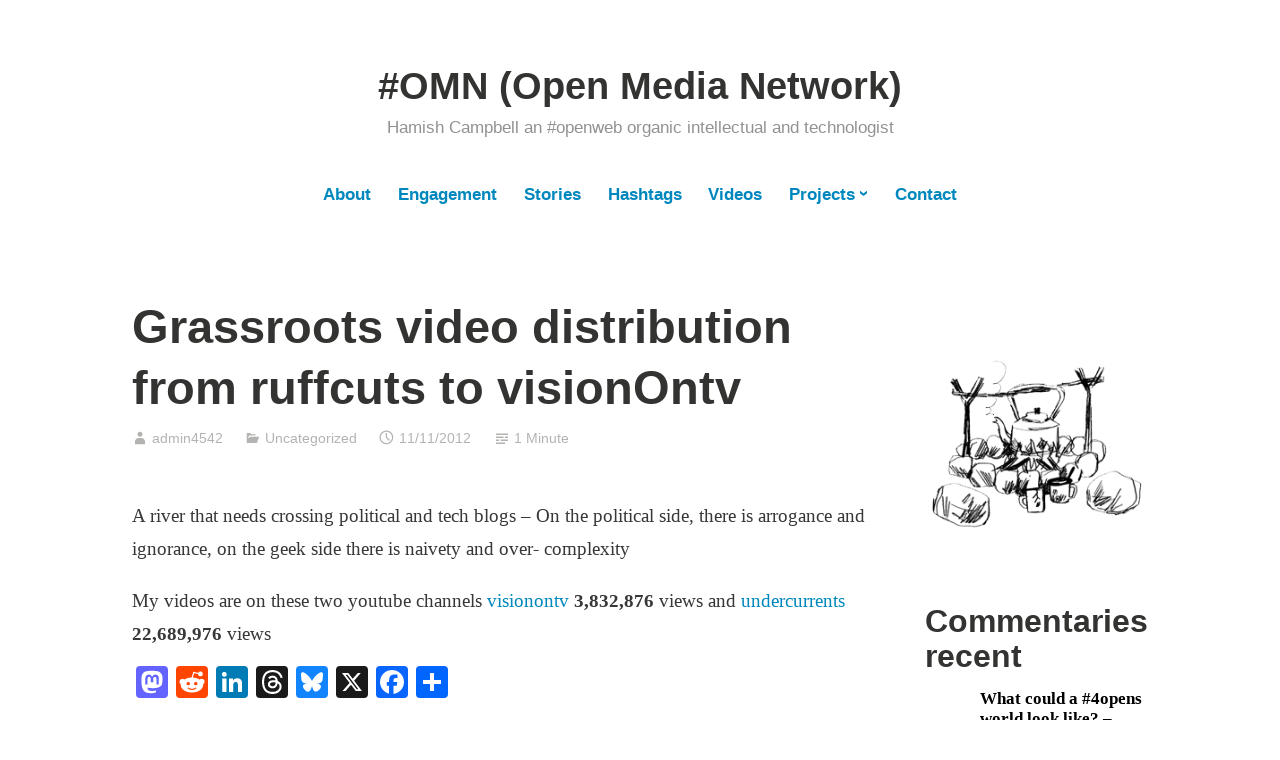

--- FILE ---
content_type: text/html; charset=UTF-8
request_url: https://hamishcampbell.com/grassroots-video-distribution-from-ruffcuts-to-visionontv/
body_size: 24816
content:
<!DOCTYPE html>
<html lang="en-GB">
<head>
<meta charset="UTF-8">
<meta name="viewport" content="width=device-width, initial-scale=1">
<link rel="profile" href="http://gmpg.org/xfn/11">

<title>Grassroots video distribution from ruffcuts to visionOntv &#8211; #OMN (Open Media Network)</title>
<meta name='robots' content='max-image-preview:large' />
<!-- Jetpack Site Verification Tags -->
<meta name="google-site-verification" content="Nwu4GiNM1f0e5eZ0jYsJCljaqdJixIFLB5jgj9HMTkw" />
<link rel='dns-prefetch' href='//static.addtoany.com' />
<link rel='dns-prefetch' href='//stats.wp.com' />
<link rel="alternate" type="application/rss+xml" title="#OMN (Open Media Network) &raquo; Feed" href="https://hamishcampbell.com/feed/" />
<link rel="alternate" type="application/rss+xml" title="#OMN (Open Media Network) &raquo; Comments Feed" href="https://hamishcampbell.com/comments/feed/" />
<script type="text/javascript" id="wpp-js" src="https://hamishcampbell.com/wp-content/plugins/wordpress-popular-posts/assets/js/wpp.min.js?ver=7.3.6" data-sampling="0" data-sampling-rate="100" data-api-url="https://hamishcampbell.com/wp-json/wordpress-popular-posts" data-post-id="325" data-token="19b1be542c" data-lang="0" data-debug="0"></script>
<link rel="alternate" type="application/rss+xml" title="#OMN (Open Media Network) &raquo; Grassroots video distribution from ruffcuts to visionOntv Comments Feed" href="https://hamishcampbell.com/grassroots-video-distribution-from-ruffcuts-to-visionontv/feed/" />
<link rel="alternate" title="oEmbed (JSON)" type="application/json+oembed" href="https://hamishcampbell.com/wp-json/oembed/1.0/embed?url=https%3A%2F%2Fhamishcampbell.com%2Fgrassroots-video-distribution-from-ruffcuts-to-visionontv%2F" />
<link rel="alternate" title="oEmbed (XML)" type="text/xml+oembed" href="https://hamishcampbell.com/wp-json/oembed/1.0/embed?url=https%3A%2F%2Fhamishcampbell.com%2Fgrassroots-video-distribution-from-ruffcuts-to-visionontv%2F&#038;format=xml" />
<style id='wp-img-auto-sizes-contain-inline-css' type='text/css'>
img:is([sizes=auto i],[sizes^="auto," i]){contain-intrinsic-size:3000px 1500px}
/*# sourceURL=wp-img-auto-sizes-contain-inline-css */
</style>
<style id='wp-emoji-styles-inline-css' type='text/css'>

	img.wp-smiley, img.emoji {
		display: inline !important;
		border: none !important;
		box-shadow: none !important;
		height: 1em !important;
		width: 1em !important;
		margin: 0 0.07em !important;
		vertical-align: -0.1em !important;
		background: none !important;
		padding: 0 !important;
	}
/*# sourceURL=wp-emoji-styles-inline-css */
</style>
<style id='wp-block-library-inline-css' type='text/css'>
:root{--wp-block-synced-color:#7a00df;--wp-block-synced-color--rgb:122,0,223;--wp-bound-block-color:var(--wp-block-synced-color);--wp-editor-canvas-background:#ddd;--wp-admin-theme-color:#007cba;--wp-admin-theme-color--rgb:0,124,186;--wp-admin-theme-color-darker-10:#006ba1;--wp-admin-theme-color-darker-10--rgb:0,107,160.5;--wp-admin-theme-color-darker-20:#005a87;--wp-admin-theme-color-darker-20--rgb:0,90,135;--wp-admin-border-width-focus:2px}@media (min-resolution:192dpi){:root{--wp-admin-border-width-focus:1.5px}}.wp-element-button{cursor:pointer}:root .has-very-light-gray-background-color{background-color:#eee}:root .has-very-dark-gray-background-color{background-color:#313131}:root .has-very-light-gray-color{color:#eee}:root .has-very-dark-gray-color{color:#313131}:root .has-vivid-green-cyan-to-vivid-cyan-blue-gradient-background{background:linear-gradient(135deg,#00d084,#0693e3)}:root .has-purple-crush-gradient-background{background:linear-gradient(135deg,#34e2e4,#4721fb 50%,#ab1dfe)}:root .has-hazy-dawn-gradient-background{background:linear-gradient(135deg,#faaca8,#dad0ec)}:root .has-subdued-olive-gradient-background{background:linear-gradient(135deg,#fafae1,#67a671)}:root .has-atomic-cream-gradient-background{background:linear-gradient(135deg,#fdd79a,#004a59)}:root .has-nightshade-gradient-background{background:linear-gradient(135deg,#330968,#31cdcf)}:root .has-midnight-gradient-background{background:linear-gradient(135deg,#020381,#2874fc)}:root{--wp--preset--font-size--normal:16px;--wp--preset--font-size--huge:42px}.has-regular-font-size{font-size:1em}.has-larger-font-size{font-size:2.625em}.has-normal-font-size{font-size:var(--wp--preset--font-size--normal)}.has-huge-font-size{font-size:var(--wp--preset--font-size--huge)}.has-text-align-center{text-align:center}.has-text-align-left{text-align:left}.has-text-align-right{text-align:right}.has-fit-text{white-space:nowrap!important}#end-resizable-editor-section{display:none}.aligncenter{clear:both}.items-justified-left{justify-content:flex-start}.items-justified-center{justify-content:center}.items-justified-right{justify-content:flex-end}.items-justified-space-between{justify-content:space-between}.screen-reader-text{border:0;clip-path:inset(50%);height:1px;margin:-1px;overflow:hidden;padding:0;position:absolute;width:1px;word-wrap:normal!important}.screen-reader-text:focus{background-color:#ddd;clip-path:none;color:#444;display:block;font-size:1em;height:auto;left:5px;line-height:normal;padding:15px 23px 14px;text-decoration:none;top:5px;width:auto;z-index:100000}html :where(.has-border-color){border-style:solid}html :where([style*=border-top-color]){border-top-style:solid}html :where([style*=border-right-color]){border-right-style:solid}html :where([style*=border-bottom-color]){border-bottom-style:solid}html :where([style*=border-left-color]){border-left-style:solid}html :where([style*=border-width]){border-style:solid}html :where([style*=border-top-width]){border-top-style:solid}html :where([style*=border-right-width]){border-right-style:solid}html :where([style*=border-bottom-width]){border-bottom-style:solid}html :where([style*=border-left-width]){border-left-style:solid}html :where(img[class*=wp-image-]){height:auto;max-width:100%}:where(figure){margin:0 0 1em}html :where(.is-position-sticky){--wp-admin--admin-bar--position-offset:var(--wp-admin--admin-bar--height,0px)}@media screen and (max-width:600px){html :where(.is-position-sticky){--wp-admin--admin-bar--position-offset:0px}}

/*# sourceURL=wp-block-library-inline-css */
</style><style id='wp-block-archives-inline-css' type='text/css'>
.wp-block-archives{box-sizing:border-box}.wp-block-archives-dropdown label{display:block}
/*# sourceURL=https://hamishcampbell.com/wp-includes/blocks/archives/style.min.css */
</style>
<style id='wp-block-heading-inline-css' type='text/css'>
h1:where(.wp-block-heading).has-background,h2:where(.wp-block-heading).has-background,h3:where(.wp-block-heading).has-background,h4:where(.wp-block-heading).has-background,h5:where(.wp-block-heading).has-background,h6:where(.wp-block-heading).has-background{padding:1.25em 2.375em}h1.has-text-align-left[style*=writing-mode]:where([style*=vertical-lr]),h1.has-text-align-right[style*=writing-mode]:where([style*=vertical-rl]),h2.has-text-align-left[style*=writing-mode]:where([style*=vertical-lr]),h2.has-text-align-right[style*=writing-mode]:where([style*=vertical-rl]),h3.has-text-align-left[style*=writing-mode]:where([style*=vertical-lr]),h3.has-text-align-right[style*=writing-mode]:where([style*=vertical-rl]),h4.has-text-align-left[style*=writing-mode]:where([style*=vertical-lr]),h4.has-text-align-right[style*=writing-mode]:where([style*=vertical-rl]),h5.has-text-align-left[style*=writing-mode]:where([style*=vertical-lr]),h5.has-text-align-right[style*=writing-mode]:where([style*=vertical-rl]),h6.has-text-align-left[style*=writing-mode]:where([style*=vertical-lr]),h6.has-text-align-right[style*=writing-mode]:where([style*=vertical-rl]){rotate:180deg}
/*# sourceURL=https://hamishcampbell.com/wp-includes/blocks/heading/style.min.css */
</style>
<style id='wp-block-image-inline-css' type='text/css'>
.wp-block-image>a,.wp-block-image>figure>a{display:inline-block}.wp-block-image img{box-sizing:border-box;height:auto;max-width:100%;vertical-align:bottom}@media not (prefers-reduced-motion){.wp-block-image img.hide{visibility:hidden}.wp-block-image img.show{animation:show-content-image .4s}}.wp-block-image[style*=border-radius] img,.wp-block-image[style*=border-radius]>a{border-radius:inherit}.wp-block-image.has-custom-border img{box-sizing:border-box}.wp-block-image.aligncenter{text-align:center}.wp-block-image.alignfull>a,.wp-block-image.alignwide>a{width:100%}.wp-block-image.alignfull img,.wp-block-image.alignwide img{height:auto;width:100%}.wp-block-image .aligncenter,.wp-block-image .alignleft,.wp-block-image .alignright,.wp-block-image.aligncenter,.wp-block-image.alignleft,.wp-block-image.alignright{display:table}.wp-block-image .aligncenter>figcaption,.wp-block-image .alignleft>figcaption,.wp-block-image .alignright>figcaption,.wp-block-image.aligncenter>figcaption,.wp-block-image.alignleft>figcaption,.wp-block-image.alignright>figcaption{caption-side:bottom;display:table-caption}.wp-block-image .alignleft{float:left;margin:.5em 1em .5em 0}.wp-block-image .alignright{float:right;margin:.5em 0 .5em 1em}.wp-block-image .aligncenter{margin-left:auto;margin-right:auto}.wp-block-image :where(figcaption){margin-bottom:1em;margin-top:.5em}.wp-block-image.is-style-circle-mask img{border-radius:9999px}@supports ((-webkit-mask-image:none) or (mask-image:none)) or (-webkit-mask-image:none){.wp-block-image.is-style-circle-mask img{border-radius:0;-webkit-mask-image:url('data:image/svg+xml;utf8,<svg viewBox="0 0 100 100" xmlns="http://www.w3.org/2000/svg"><circle cx="50" cy="50" r="50"/></svg>');mask-image:url('data:image/svg+xml;utf8,<svg viewBox="0 0 100 100" xmlns="http://www.w3.org/2000/svg"><circle cx="50" cy="50" r="50"/></svg>');mask-mode:alpha;-webkit-mask-position:center;mask-position:center;-webkit-mask-repeat:no-repeat;mask-repeat:no-repeat;-webkit-mask-size:contain;mask-size:contain}}:root :where(.wp-block-image.is-style-rounded img,.wp-block-image .is-style-rounded img){border-radius:9999px}.wp-block-image figure{margin:0}.wp-lightbox-container{display:flex;flex-direction:column;position:relative}.wp-lightbox-container img{cursor:zoom-in}.wp-lightbox-container img:hover+button{opacity:1}.wp-lightbox-container button{align-items:center;backdrop-filter:blur(16px) saturate(180%);background-color:#5a5a5a40;border:none;border-radius:4px;cursor:zoom-in;display:flex;height:20px;justify-content:center;opacity:0;padding:0;position:absolute;right:16px;text-align:center;top:16px;width:20px;z-index:100}@media not (prefers-reduced-motion){.wp-lightbox-container button{transition:opacity .2s ease}}.wp-lightbox-container button:focus-visible{outline:3px auto #5a5a5a40;outline:3px auto -webkit-focus-ring-color;outline-offset:3px}.wp-lightbox-container button:hover{cursor:pointer;opacity:1}.wp-lightbox-container button:focus{opacity:1}.wp-lightbox-container button:focus,.wp-lightbox-container button:hover,.wp-lightbox-container button:not(:hover):not(:active):not(.has-background){background-color:#5a5a5a40;border:none}.wp-lightbox-overlay{box-sizing:border-box;cursor:zoom-out;height:100vh;left:0;overflow:hidden;position:fixed;top:0;visibility:hidden;width:100%;z-index:100000}.wp-lightbox-overlay .close-button{align-items:center;cursor:pointer;display:flex;justify-content:center;min-height:40px;min-width:40px;padding:0;position:absolute;right:calc(env(safe-area-inset-right) + 16px);top:calc(env(safe-area-inset-top) + 16px);z-index:5000000}.wp-lightbox-overlay .close-button:focus,.wp-lightbox-overlay .close-button:hover,.wp-lightbox-overlay .close-button:not(:hover):not(:active):not(.has-background){background:none;border:none}.wp-lightbox-overlay .lightbox-image-container{height:var(--wp--lightbox-container-height);left:50%;overflow:hidden;position:absolute;top:50%;transform:translate(-50%,-50%);transform-origin:top left;width:var(--wp--lightbox-container-width);z-index:9999999999}.wp-lightbox-overlay .wp-block-image{align-items:center;box-sizing:border-box;display:flex;height:100%;justify-content:center;margin:0;position:relative;transform-origin:0 0;width:100%;z-index:3000000}.wp-lightbox-overlay .wp-block-image img{height:var(--wp--lightbox-image-height);min-height:var(--wp--lightbox-image-height);min-width:var(--wp--lightbox-image-width);width:var(--wp--lightbox-image-width)}.wp-lightbox-overlay .wp-block-image figcaption{display:none}.wp-lightbox-overlay button{background:none;border:none}.wp-lightbox-overlay .scrim{background-color:#fff;height:100%;opacity:.9;position:absolute;width:100%;z-index:2000000}.wp-lightbox-overlay.active{visibility:visible}@media not (prefers-reduced-motion){.wp-lightbox-overlay.active{animation:turn-on-visibility .25s both}.wp-lightbox-overlay.active img{animation:turn-on-visibility .35s both}.wp-lightbox-overlay.show-closing-animation:not(.active){animation:turn-off-visibility .35s both}.wp-lightbox-overlay.show-closing-animation:not(.active) img{animation:turn-off-visibility .25s both}.wp-lightbox-overlay.zoom.active{animation:none;opacity:1;visibility:visible}.wp-lightbox-overlay.zoom.active .lightbox-image-container{animation:lightbox-zoom-in .4s}.wp-lightbox-overlay.zoom.active .lightbox-image-container img{animation:none}.wp-lightbox-overlay.zoom.active .scrim{animation:turn-on-visibility .4s forwards}.wp-lightbox-overlay.zoom.show-closing-animation:not(.active){animation:none}.wp-lightbox-overlay.zoom.show-closing-animation:not(.active) .lightbox-image-container{animation:lightbox-zoom-out .4s}.wp-lightbox-overlay.zoom.show-closing-animation:not(.active) .lightbox-image-container img{animation:none}.wp-lightbox-overlay.zoom.show-closing-animation:not(.active) .scrim{animation:turn-off-visibility .4s forwards}}@keyframes show-content-image{0%{visibility:hidden}99%{visibility:hidden}to{visibility:visible}}@keyframes turn-on-visibility{0%{opacity:0}to{opacity:1}}@keyframes turn-off-visibility{0%{opacity:1;visibility:visible}99%{opacity:0;visibility:visible}to{opacity:0;visibility:hidden}}@keyframes lightbox-zoom-in{0%{transform:translate(calc((-100vw + var(--wp--lightbox-scrollbar-width))/2 + var(--wp--lightbox-initial-left-position)),calc(-50vh + var(--wp--lightbox-initial-top-position))) scale(var(--wp--lightbox-scale))}to{transform:translate(-50%,-50%) scale(1)}}@keyframes lightbox-zoom-out{0%{transform:translate(-50%,-50%) scale(1);visibility:visible}99%{visibility:visible}to{transform:translate(calc((-100vw + var(--wp--lightbox-scrollbar-width))/2 + var(--wp--lightbox-initial-left-position)),calc(-50vh + var(--wp--lightbox-initial-top-position))) scale(var(--wp--lightbox-scale));visibility:hidden}}
/*# sourceURL=https://hamishcampbell.com/wp-includes/blocks/image/style.min.css */
</style>
<style id='wp-block-image-theme-inline-css' type='text/css'>
:root :where(.wp-block-image figcaption){color:#555;font-size:13px;text-align:center}.is-dark-theme :root :where(.wp-block-image figcaption){color:#ffffffa6}.wp-block-image{margin:0 0 1em}
/*# sourceURL=https://hamishcampbell.com/wp-includes/blocks/image/theme.min.css */
</style>
<style id='wp-block-latest-comments-inline-css' type='text/css'>
ol.wp-block-latest-comments{box-sizing:border-box;margin-left:0}:where(.wp-block-latest-comments:not([style*=line-height] .wp-block-latest-comments__comment)){line-height:1.1}:where(.wp-block-latest-comments:not([style*=line-height] .wp-block-latest-comments__comment-excerpt p)){line-height:1.8}.has-dates :where(.wp-block-latest-comments:not([style*=line-height])),.has-excerpts :where(.wp-block-latest-comments:not([style*=line-height])){line-height:1.5}.wp-block-latest-comments .wp-block-latest-comments{padding-left:0}.wp-block-latest-comments__comment{list-style:none;margin-bottom:1em}.has-avatars .wp-block-latest-comments__comment{list-style:none;min-height:2.25em}.has-avatars .wp-block-latest-comments__comment .wp-block-latest-comments__comment-excerpt,.has-avatars .wp-block-latest-comments__comment .wp-block-latest-comments__comment-meta{margin-left:3.25em}.wp-block-latest-comments__comment-excerpt p{font-size:.875em;margin:.36em 0 1.4em}.wp-block-latest-comments__comment-date{display:block;font-size:.75em}.wp-block-latest-comments .avatar,.wp-block-latest-comments__comment-avatar{border-radius:1.5em;display:block;float:left;height:2.5em;margin-right:.75em;width:2.5em}.wp-block-latest-comments[class*=-font-size] a,.wp-block-latest-comments[style*=font-size] a{font-size:inherit}
/*# sourceURL=https://hamishcampbell.com/wp-includes/blocks/latest-comments/style.min.css */
</style>
<style id='wp-block-list-inline-css' type='text/css'>
ol,ul{box-sizing:border-box}:root :where(.wp-block-list.has-background){padding:1.25em 2.375em}
/*# sourceURL=https://hamishcampbell.com/wp-includes/blocks/list/style.min.css */
</style>
<style id='wp-block-group-inline-css' type='text/css'>
.wp-block-group{box-sizing:border-box}:where(.wp-block-group.wp-block-group-is-layout-constrained){position:relative}
/*# sourceURL=https://hamishcampbell.com/wp-includes/blocks/group/style.min.css */
</style>
<style id='wp-block-group-theme-inline-css' type='text/css'>
:where(.wp-block-group.has-background){padding:1.25em 2.375em}
/*# sourceURL=https://hamishcampbell.com/wp-includes/blocks/group/theme.min.css */
</style>
<style id='wp-block-paragraph-inline-css' type='text/css'>
.is-small-text{font-size:.875em}.is-regular-text{font-size:1em}.is-large-text{font-size:2.25em}.is-larger-text{font-size:3em}.has-drop-cap:not(:focus):first-letter{float:left;font-size:8.4em;font-style:normal;font-weight:100;line-height:.68;margin:.05em .1em 0 0;text-transform:uppercase}body.rtl .has-drop-cap:not(:focus):first-letter{float:none;margin-left:.1em}p.has-drop-cap.has-background{overflow:hidden}:root :where(p.has-background){padding:1.25em 2.375em}:where(p.has-text-color:not(.has-link-color)) a{color:inherit}p.has-text-align-left[style*="writing-mode:vertical-lr"],p.has-text-align-right[style*="writing-mode:vertical-rl"]{rotate:180deg}
/*# sourceURL=https://hamishcampbell.com/wp-includes/blocks/paragraph/style.min.css */
</style>
<style id='wp-block-separator-inline-css' type='text/css'>
@charset "UTF-8";.wp-block-separator{border:none;border-top:2px solid}:root :where(.wp-block-separator.is-style-dots){height:auto;line-height:1;text-align:center}:root :where(.wp-block-separator.is-style-dots):before{color:currentColor;content:"···";font-family:serif;font-size:1.5em;letter-spacing:2em;padding-left:2em}.wp-block-separator.is-style-dots{background:none!important;border:none!important}
/*# sourceURL=https://hamishcampbell.com/wp-includes/blocks/separator/style.min.css */
</style>
<style id='wp-block-separator-theme-inline-css' type='text/css'>
.wp-block-separator.has-css-opacity{opacity:.4}.wp-block-separator{border:none;border-bottom:2px solid;margin-left:auto;margin-right:auto}.wp-block-separator.has-alpha-channel-opacity{opacity:1}.wp-block-separator:not(.is-style-wide):not(.is-style-dots){width:100px}.wp-block-separator.has-background:not(.is-style-dots){border-bottom:none;height:1px}.wp-block-separator.has-background:not(.is-style-wide):not(.is-style-dots){height:2px}
/*# sourceURL=https://hamishcampbell.com/wp-includes/blocks/separator/theme.min.css */
</style>
<style id='activitypub-follow-me-style-inline-css' type='text/css'>
body.modal-open{overflow:hidden}.activitypub-modal__overlay{align-items:center;background-color:rgba(0,0,0,.5);bottom:0;color:initial;display:flex;justify-content:center;left:0;padding:1rem;position:fixed;right:0;top:0;z-index:100000}.activitypub-modal__overlay.compact{align-items:flex-start;background-color:transparent;bottom:auto;justify-content:flex-start;left:auto;padding:0;position:absolute;right:auto;top:auto;z-index:100}.activitypub-modal__overlay[hidden]{display:none}.activitypub-modal__frame{animation:activitypub-modal-appear .2s ease-out;background-color:var(--wp--preset--color--white,#fff);border-radius:8px;box-shadow:0 5px 15px rgba(0,0,0,.3);display:flex;flex-direction:column;max-height:calc(100vh - 2rem);max-width:660px;overflow:hidden;width:100%}.compact .activitypub-modal__frame{box-shadow:0 2px 8px rgba(0,0,0,.1);max-height:300px;max-width:-moz-min-content;max-width:min-content;min-width:250px;width:auto}.activitypub-modal__header{align-items:center;border-bottom:1px solid var(--wp--preset--color--light-gray,#f0f0f0);display:flex;flex-shrink:0;justify-content:space-between;padding:2rem 2rem 1.5rem}.compact .activitypub-modal__header{display:none}.activitypub-modal__header .activitypub-modal__close{align-items:center;border:none;cursor:pointer;display:flex;justify-content:center;padding:.5rem;width:auto}.activitypub-modal__header .activitypub-modal__close:active{border:none;padding:.5rem}.activitypub-modal__title{font-size:130%;font-weight:600;line-height:1.4;margin:0!important}.activitypub-modal__content{overflow-y:auto}@keyframes activitypub-modal-appear{0%{opacity:0;transform:translateY(20px)}to{opacity:1;transform:translateY(0)}}.activitypub-follow-me-block-wrapper{display:block;margin:1rem 0;position:relative}.activitypub-follow-me-block-wrapper .activitypub-profile{padding:1rem 0}.activitypub-follow-me-block-wrapper .activitypub-profile__body{display:flex;flex-wrap:wrap}.activitypub-follow-me-block-wrapper .activitypub-profile__avatar{border-radius:50%;height:75px;margin-right:1rem;-o-object-fit:cover;object-fit:cover;width:75px}.activitypub-follow-me-block-wrapper .activitypub-profile__content{align-items:center;display:flex;flex:1;flex-wrap:wrap;justify-content:space-between;min-width:0}.activitypub-follow-me-block-wrapper .activitypub-profile__info{display:block;flex:1;min-width:0}.activitypub-follow-me-block-wrapper .activitypub-profile__name{font-size:1.25em;overflow:hidden;text-overflow:ellipsis;white-space:nowrap}.activitypub-follow-me-block-wrapper .activitypub-profile__handle,.activitypub-follow-me-block-wrapper .activitypub-profile__name{color:inherit;line-height:1.2;overflow:hidden;text-overflow:ellipsis;white-space:nowrap}.activitypub-follow-me-block-wrapper .activitypub-profile div.wp-block-button{align-items:center;display:flex;margin:0 0 0 1rem}.activitypub-follow-me-block-wrapper .activitypub-profile .wp-block-button__link{margin:0}.activitypub-follow-me-block-wrapper .activitypub-profile .is-small{font-size:.8rem;padding:.25rem .5rem}.activitypub-follow-me-block-wrapper .activitypub-profile .is-compact{font-size:.9rem;padding:.4rem .8rem}.activitypub-follow-me-block-wrapper:not(.is-style-button-only):not(.is-style-profile) .activitypub-profile__bio,.activitypub-follow-me-block-wrapper:not(.is-style-button-only):not(.is-style-profile) .activitypub-profile__stats{display:none}.activitypub-follow-me-block-wrapper.is-style-button-only .activitypub-profile{padding:0}.activitypub-follow-me-block-wrapper.is-style-button-only .activitypub-profile__body{display:block;padding:0}.activitypub-follow-me-block-wrapper.is-style-button-only .activitypub-profile__content{display:inline}.activitypub-follow-me-block-wrapper.is-style-button-only div.wp-block-button{display:inline-block;margin:0}.activitypub-follow-me-block-wrapper.is-style-button-only .activitypub-profile__avatar,.activitypub-follow-me-block-wrapper.is-style-button-only .activitypub-profile__bio,.activitypub-follow-me-block-wrapper.is-style-button-only .activitypub-profile__handle,.activitypub-follow-me-block-wrapper.is-style-button-only .activitypub-profile__name,.activitypub-follow-me-block-wrapper.is-style-button-only .activitypub-profile__stats{display:none}.activitypub-follow-me-block-wrapper.is-style-button-only div.wp-block-button.has-custom-width{display:block;max-width:none}.activitypub-follow-me-block-wrapper.is-style-button-only div.wp-block-button.has-custom-width .wp-block-button__link{justify-content:center;width:100%}.activitypub-follow-me-block-wrapper.is-style-button-only div.wp-block-button__width-25{width:calc(25% - var(--wp--style--block-gap, .5em)*.75)}.activitypub-follow-me-block-wrapper.is-style-button-only div.wp-block-button__width-50{width:calc(50% - var(--wp--style--block-gap, .5em)*.5)}.activitypub-follow-me-block-wrapper.is-style-button-only div.wp-block-button__width-75{width:calc(75% - var(--wp--style--block-gap, .5em)*.25)}.activitypub-follow-me-block-wrapper.is-style-button-only div.wp-block-button__width-100{width:100%}.activitypub-follow-me-block-wrapper.is-style-profile{border-radius:8px;box-shadow:0 2px 8px rgba(0,0,0,.1);overflow:hidden}.activitypub-follow-me-block-wrapper.is-style-profile .activitypub-profile,.activitypub-follow-me-block-wrapper.is-style-profile.has-background .activitypub-profile{padding:0}.activitypub-follow-me-block-wrapper.is-style-profile .activitypub-profile__header{background-color:#ccc;background-position:50%;background-size:cover;height:120px;width:100%}.activitypub-follow-me-block-wrapper.is-style-profile .activitypub-profile__body{padding:1rem}.activitypub-follow-me-block-wrapper.is-style-profile .activitypub-profile__avatar{height:64px;width:64px}.activitypub-follow-me-block-wrapper.is-style-profile .activitypub-profile__content{flex:1;min-width:0}.activitypub-follow-me-block-wrapper.is-style-profile .activitypub-profile__name{margin-bottom:.25rem}.activitypub-follow-me-block-wrapper.is-style-profile .activitypub-profile__bio{font-size:90%;line-height:1.4;margin-top:16px;width:100%}.activitypub-follow-me-block-wrapper.is-style-profile .activitypub-profile__bio p{margin:0 0 .5rem}.activitypub-follow-me-block-wrapper.is-style-profile .activitypub-profile__bio p:last-child{margin-bottom:0}.activitypub-follow-me-block-wrapper.is-style-profile .activitypub-profile__stats{display:flex;font-size:.9em;gap:16px;margin-top:1rem;width:100%}.activitypub-follow-me-block-wrapper.has-background .activitypub-profile,.activitypub-follow-me-block-wrapper.has-border .activitypub-profile{padding-left:1rem;padding-right:1rem}.activitypub-dialog__section{border-bottom:1px solid var(--wp--preset--color--light-gray,#f0f0f0);padding:1.5rem 2rem}.activitypub-dialog__section:last-child{border-bottom:none;padding-bottom:2rem}.activitypub-dialog__section h4{font-size:110%;margin-bottom:.5rem;margin-top:0}.activitypub-dialog__description{color:inherit;font-size:95%;margin-bottom:1rem}.activitypub-dialog__button-group{display:flex;margin-bottom:.5rem;width:100%}.activitypub-dialog__button-group input[type]{border:1px solid var(--wp--preset--color--gray,#e2e4e7);border-radius:4px 0 0 4px;flex:1;line-height:1;margin:0}.activitypub-dialog__button-group input[type]::-moz-placeholder{opacity:.5}.activitypub-dialog__button-group input[type]::placeholder{opacity:.5}.activitypub-dialog__button-group input[type][aria-invalid=true]{border-color:var(--wp--preset--color--vivid-red)}.activitypub-dialog__button-group button{border-radius:0 4px 4px 0!important;margin-left:-1px!important;min-width:22.5%;width:auto}.activitypub-dialog__error{color:var(--wp--preset--color--vivid-red);font-size:90%;margin-top:.5rem}

/*# sourceURL=https://hamishcampbell.com/wp-content/plugins/activitypub/build/follow-me/style-index.css */
</style>
<style id='global-styles-inline-css' type='text/css'>
:root{--wp--preset--aspect-ratio--square: 1;--wp--preset--aspect-ratio--4-3: 4/3;--wp--preset--aspect-ratio--3-4: 3/4;--wp--preset--aspect-ratio--3-2: 3/2;--wp--preset--aspect-ratio--2-3: 2/3;--wp--preset--aspect-ratio--16-9: 16/9;--wp--preset--aspect-ratio--9-16: 9/16;--wp--preset--color--black: #000000;--wp--preset--color--cyan-bluish-gray: #abb8c3;--wp--preset--color--white: #fff;--wp--preset--color--pale-pink: #f78da7;--wp--preset--color--vivid-red: #cf2e2e;--wp--preset--color--luminous-vivid-orange: #ff6900;--wp--preset--color--luminous-vivid-amber: #fcb900;--wp--preset--color--light-green-cyan: #7bdcb5;--wp--preset--color--vivid-green-cyan: #00d084;--wp--preset--color--pale-cyan-blue: #8ed1fc;--wp--preset--color--vivid-cyan-blue: #0693e3;--wp--preset--color--vivid-purple: #9b51e0;--wp--preset--color--medium-blue: #0087be;--wp--preset--color--bright-blue: #00aadc;--wp--preset--color--dark-gray: #4d4d4b;--wp--preset--color--light-gray: #b3b3b1;--wp--preset--gradient--vivid-cyan-blue-to-vivid-purple: linear-gradient(135deg,rgb(6,147,227) 0%,rgb(155,81,224) 100%);--wp--preset--gradient--light-green-cyan-to-vivid-green-cyan: linear-gradient(135deg,rgb(122,220,180) 0%,rgb(0,208,130) 100%);--wp--preset--gradient--luminous-vivid-amber-to-luminous-vivid-orange: linear-gradient(135deg,rgb(252,185,0) 0%,rgb(255,105,0) 100%);--wp--preset--gradient--luminous-vivid-orange-to-vivid-red: linear-gradient(135deg,rgb(255,105,0) 0%,rgb(207,46,46) 100%);--wp--preset--gradient--very-light-gray-to-cyan-bluish-gray: linear-gradient(135deg,rgb(238,238,238) 0%,rgb(169,184,195) 100%);--wp--preset--gradient--cool-to-warm-spectrum: linear-gradient(135deg,rgb(74,234,220) 0%,rgb(151,120,209) 20%,rgb(207,42,186) 40%,rgb(238,44,130) 60%,rgb(251,105,98) 80%,rgb(254,248,76) 100%);--wp--preset--gradient--blush-light-purple: linear-gradient(135deg,rgb(255,206,236) 0%,rgb(152,150,240) 100%);--wp--preset--gradient--blush-bordeaux: linear-gradient(135deg,rgb(254,205,165) 0%,rgb(254,45,45) 50%,rgb(107,0,62) 100%);--wp--preset--gradient--luminous-dusk: linear-gradient(135deg,rgb(255,203,112) 0%,rgb(199,81,192) 50%,rgb(65,88,208) 100%);--wp--preset--gradient--pale-ocean: linear-gradient(135deg,rgb(255,245,203) 0%,rgb(182,227,212) 50%,rgb(51,167,181) 100%);--wp--preset--gradient--electric-grass: linear-gradient(135deg,rgb(202,248,128) 0%,rgb(113,206,126) 100%);--wp--preset--gradient--midnight: linear-gradient(135deg,rgb(2,3,129) 0%,rgb(40,116,252) 100%);--wp--preset--font-size--small: 13px;--wp--preset--font-size--medium: 20px;--wp--preset--font-size--large: 36px;--wp--preset--font-size--x-large: 42px;--wp--preset--spacing--20: 0.44rem;--wp--preset--spacing--30: 0.67rem;--wp--preset--spacing--40: 1rem;--wp--preset--spacing--50: 1.5rem;--wp--preset--spacing--60: 2.25rem;--wp--preset--spacing--70: 3.38rem;--wp--preset--spacing--80: 5.06rem;--wp--preset--shadow--natural: 6px 6px 9px rgba(0, 0, 0, 0.2);--wp--preset--shadow--deep: 12px 12px 50px rgba(0, 0, 0, 0.4);--wp--preset--shadow--sharp: 6px 6px 0px rgba(0, 0, 0, 0.2);--wp--preset--shadow--outlined: 6px 6px 0px -3px rgb(255, 255, 255), 6px 6px rgb(0, 0, 0);--wp--preset--shadow--crisp: 6px 6px 0px rgb(0, 0, 0);}:where(.is-layout-flex){gap: 0.5em;}:where(.is-layout-grid){gap: 0.5em;}body .is-layout-flex{display: flex;}.is-layout-flex{flex-wrap: wrap;align-items: center;}.is-layout-flex > :is(*, div){margin: 0;}body .is-layout-grid{display: grid;}.is-layout-grid > :is(*, div){margin: 0;}:where(.wp-block-columns.is-layout-flex){gap: 2em;}:where(.wp-block-columns.is-layout-grid){gap: 2em;}:where(.wp-block-post-template.is-layout-flex){gap: 1.25em;}:where(.wp-block-post-template.is-layout-grid){gap: 1.25em;}.has-black-color{color: var(--wp--preset--color--black) !important;}.has-cyan-bluish-gray-color{color: var(--wp--preset--color--cyan-bluish-gray) !important;}.has-white-color{color: var(--wp--preset--color--white) !important;}.has-pale-pink-color{color: var(--wp--preset--color--pale-pink) !important;}.has-vivid-red-color{color: var(--wp--preset--color--vivid-red) !important;}.has-luminous-vivid-orange-color{color: var(--wp--preset--color--luminous-vivid-orange) !important;}.has-luminous-vivid-amber-color{color: var(--wp--preset--color--luminous-vivid-amber) !important;}.has-light-green-cyan-color{color: var(--wp--preset--color--light-green-cyan) !important;}.has-vivid-green-cyan-color{color: var(--wp--preset--color--vivid-green-cyan) !important;}.has-pale-cyan-blue-color{color: var(--wp--preset--color--pale-cyan-blue) !important;}.has-vivid-cyan-blue-color{color: var(--wp--preset--color--vivid-cyan-blue) !important;}.has-vivid-purple-color{color: var(--wp--preset--color--vivid-purple) !important;}.has-black-background-color{background-color: var(--wp--preset--color--black) !important;}.has-cyan-bluish-gray-background-color{background-color: var(--wp--preset--color--cyan-bluish-gray) !important;}.has-white-background-color{background-color: var(--wp--preset--color--white) !important;}.has-pale-pink-background-color{background-color: var(--wp--preset--color--pale-pink) !important;}.has-vivid-red-background-color{background-color: var(--wp--preset--color--vivid-red) !important;}.has-luminous-vivid-orange-background-color{background-color: var(--wp--preset--color--luminous-vivid-orange) !important;}.has-luminous-vivid-amber-background-color{background-color: var(--wp--preset--color--luminous-vivid-amber) !important;}.has-light-green-cyan-background-color{background-color: var(--wp--preset--color--light-green-cyan) !important;}.has-vivid-green-cyan-background-color{background-color: var(--wp--preset--color--vivid-green-cyan) !important;}.has-pale-cyan-blue-background-color{background-color: var(--wp--preset--color--pale-cyan-blue) !important;}.has-vivid-cyan-blue-background-color{background-color: var(--wp--preset--color--vivid-cyan-blue) !important;}.has-vivid-purple-background-color{background-color: var(--wp--preset--color--vivid-purple) !important;}.has-black-border-color{border-color: var(--wp--preset--color--black) !important;}.has-cyan-bluish-gray-border-color{border-color: var(--wp--preset--color--cyan-bluish-gray) !important;}.has-white-border-color{border-color: var(--wp--preset--color--white) !important;}.has-pale-pink-border-color{border-color: var(--wp--preset--color--pale-pink) !important;}.has-vivid-red-border-color{border-color: var(--wp--preset--color--vivid-red) !important;}.has-luminous-vivid-orange-border-color{border-color: var(--wp--preset--color--luminous-vivid-orange) !important;}.has-luminous-vivid-amber-border-color{border-color: var(--wp--preset--color--luminous-vivid-amber) !important;}.has-light-green-cyan-border-color{border-color: var(--wp--preset--color--light-green-cyan) !important;}.has-vivid-green-cyan-border-color{border-color: var(--wp--preset--color--vivid-green-cyan) !important;}.has-pale-cyan-blue-border-color{border-color: var(--wp--preset--color--pale-cyan-blue) !important;}.has-vivid-cyan-blue-border-color{border-color: var(--wp--preset--color--vivid-cyan-blue) !important;}.has-vivid-purple-border-color{border-color: var(--wp--preset--color--vivid-purple) !important;}.has-vivid-cyan-blue-to-vivid-purple-gradient-background{background: var(--wp--preset--gradient--vivid-cyan-blue-to-vivid-purple) !important;}.has-light-green-cyan-to-vivid-green-cyan-gradient-background{background: var(--wp--preset--gradient--light-green-cyan-to-vivid-green-cyan) !important;}.has-luminous-vivid-amber-to-luminous-vivid-orange-gradient-background{background: var(--wp--preset--gradient--luminous-vivid-amber-to-luminous-vivid-orange) !important;}.has-luminous-vivid-orange-to-vivid-red-gradient-background{background: var(--wp--preset--gradient--luminous-vivid-orange-to-vivid-red) !important;}.has-very-light-gray-to-cyan-bluish-gray-gradient-background{background: var(--wp--preset--gradient--very-light-gray-to-cyan-bluish-gray) !important;}.has-cool-to-warm-spectrum-gradient-background{background: var(--wp--preset--gradient--cool-to-warm-spectrum) !important;}.has-blush-light-purple-gradient-background{background: var(--wp--preset--gradient--blush-light-purple) !important;}.has-blush-bordeaux-gradient-background{background: var(--wp--preset--gradient--blush-bordeaux) !important;}.has-luminous-dusk-gradient-background{background: var(--wp--preset--gradient--luminous-dusk) !important;}.has-pale-ocean-gradient-background{background: var(--wp--preset--gradient--pale-ocean) !important;}.has-electric-grass-gradient-background{background: var(--wp--preset--gradient--electric-grass) !important;}.has-midnight-gradient-background{background: var(--wp--preset--gradient--midnight) !important;}.has-small-font-size{font-size: var(--wp--preset--font-size--small) !important;}.has-medium-font-size{font-size: var(--wp--preset--font-size--medium) !important;}.has-large-font-size{font-size: var(--wp--preset--font-size--large) !important;}.has-x-large-font-size{font-size: var(--wp--preset--font-size--x-large) !important;}
/*# sourceURL=global-styles-inline-css */
</style>
<style id='core-block-supports-inline-css' type='text/css'>
.wp-container-core-group-is-layout-bcfe9290 > :where(:not(.alignleft):not(.alignright):not(.alignfull)){max-width:480px;margin-left:auto !important;margin-right:auto !important;}.wp-container-core-group-is-layout-bcfe9290 > .alignwide{max-width:480px;}.wp-container-core-group-is-layout-bcfe9290 .alignfull{max-width:none;}
/*# sourceURL=core-block-supports-inline-css */
</style>

<style id='classic-theme-styles-inline-css' type='text/css'>
/*! This file is auto-generated */
.wp-block-button__link{color:#fff;background-color:#32373c;border-radius:9999px;box-shadow:none;text-decoration:none;padding:calc(.667em + 2px) calc(1.333em + 2px);font-size:1.125em}.wp-block-file__button{background:#32373c;color:#fff;text-decoration:none}
/*# sourceURL=/wp-includes/css/classic-themes.min.css */
</style>
<link rel='stylesheet' id='cool-tag-cloud-css' href='https://hamishcampbell.com/wp-content/plugins/cool-tag-cloud/inc/cool-tag-cloud.css?ver=2.25' type='text/css' media='all' />
<link rel='stylesheet' id='wordpress-popular-posts-css-css' href='https://hamishcampbell.com/wp-content/plugins/wordpress-popular-posts/assets/css/wpp.css?ver=7.3.6' type='text/css' media='all' />
<link rel='stylesheet' id='genericons-css' href='https://hamishcampbell.com/wp-content/plugins/jetpack/_inc/genericons/genericons/genericons.css?ver=3.1' type='text/css' media='all' />
<link rel='stylesheet' id='independent-publisher-2-style-css' href='https://hamishcampbell.com/wp-content/themes/independent-publisher-2-wpcom/style.css?ver=6.9' type='text/css' media='all' />
<link rel='stylesheet' id='independent-publisher-2-block-style-css' href='https://hamishcampbell.com/wp-content/themes/independent-publisher-2-wpcom/css/blocks.css?ver=1.0' type='text/css' media='all' />
<link rel='stylesheet' id='addtoany-css' href='https://hamishcampbell.com/wp-content/plugins/add-to-any/addtoany.min.css?ver=1.16' type='text/css' media='all' />
<script type="text/javascript" id="addtoany-core-js-before">
/* <![CDATA[ */
window.a2a_config=window.a2a_config||{};a2a_config.callbacks=[];a2a_config.overlays=[];a2a_config.templates={};a2a_localize = {
	Share: "Share",
	Save: "Save",
	Subscribe: "Subscribe",
	Email: "Email",
	Bookmark: "Bookmark",
	ShowAll: "Show All",
	ShowLess: "Show less",
	FindServices: "Find service(s)",
	FindAnyServiceToAddTo: "Instantly find any service to add to",
	PoweredBy: "Powered by",
	ShareViaEmail: "Share via email",
	SubscribeViaEmail: "Subscribe via email",
	BookmarkInYourBrowser: "Bookmark in your browser",
	BookmarkInstructions: "Press Ctrl+D or \u2318+D to bookmark this page",
	AddToYourFavorites: "Add to your favourites",
	SendFromWebOrProgram: "Send from any email address or email program",
	EmailProgram: "Email program",
	More: "More&#8230;",
	ThanksForSharing: "Thanks for sharing!",
	ThanksForFollowing: "Thanks for following!"
};

a2a_config.callbacks.push({ready:function(){document.querySelectorAll(".a2a_s_undefined").forEach(function(emptyIcon){emptyIcon.parentElement.style.display="none";})}});

//# sourceURL=addtoany-core-js-before
/* ]]> */
</script>
<script type="text/javascript" defer src="https://static.addtoany.com/menu/page.js" id="addtoany-core-js"></script>
<script type="text/javascript" src="https://hamishcampbell.com/wp-includes/js/jquery/jquery.min.js?ver=3.7.1" id="jquery-core-js"></script>
<script type="text/javascript" src="https://hamishcampbell.com/wp-includes/js/jquery/jquery-migrate.min.js?ver=3.4.1" id="jquery-migrate-js"></script>
<script type="text/javascript" defer src="https://hamishcampbell.com/wp-content/plugins/add-to-any/addtoany.min.js?ver=1.1" id="addtoany-jquery-js"></script>
<link rel="https://api.w.org/" href="https://hamishcampbell.com/wp-json/" /><link rel="alternate" title="JSON" type="application/json" href="https://hamishcampbell.com/wp-json/wp/v2/posts/325" /><link rel="EditURI" type="application/rsd+xml" title="RSD" href="https://hamishcampbell.com/xmlrpc.php?rsd" />
<meta name="generator" content="WordPress 6.9" />
<link rel="canonical" href="https://hamishcampbell.com/grassroots-video-distribution-from-ruffcuts-to-visionontv/" />
<link rel='shortlink' href='https://hamishcampbell.com/?p=325' />
<link rel="me" href="https://mastodon.social/@hamishcampbell"/>
	<style>img#wpstats{display:none}</style>
		<meta property="fediverse:creator" name="fediverse:creator" content="info@hamishcampbell.com" />
            <style id="wpp-loading-animation-styles">@-webkit-keyframes bgslide{from{background-position-x:0}to{background-position-x:-200%}}@keyframes bgslide{from{background-position-x:0}to{background-position-x:-200%}}.wpp-widget-block-placeholder,.wpp-shortcode-placeholder{margin:0 auto;width:60px;height:3px;background:#dd3737;background:linear-gradient(90deg,#dd3737 0%,#571313 10%,#dd3737 100%);background-size:200% auto;border-radius:3px;-webkit-animation:bgslide 1s infinite linear;animation:bgslide 1s infinite linear}</style>
            <link rel="pingback" href="https://hamishcampbell.com/xmlrpc.php">
<link rel="alternate" title="ActivityPub (JSON)" type="application/activity+json" href="https://hamishcampbell.com/grassroots-video-distribution-from-ruffcuts-to-visionontv/" />
<link rel="icon" href="https://hamishcampbell.com/wp-content/uploads/2024/03/cropped-CARROT-32x32.png" sizes="32x32" />
<link rel="icon" href="https://hamishcampbell.com/wp-content/uploads/2024/03/cropped-CARROT-192x192.png" sizes="192x192" />
<link rel="apple-touch-icon" href="https://hamishcampbell.com/wp-content/uploads/2024/03/cropped-CARROT-180x180.png" />
<meta name="msapplication-TileImage" content="https://hamishcampbell.com/wp-content/uploads/2024/03/cropped-CARROT-270x270.png" />
<style id="kirki-inline-styles"></style><style id='jetpack-block-subscriptions-inline-css' type='text/css'>
.is-style-compact .is-not-subscriber .wp-block-button__link,.is-style-compact .is-not-subscriber .wp-block-jetpack-subscriptions__button{border-end-start-radius:0!important;border-start-start-radius:0!important;margin-inline-start:0!important}.is-style-compact .is-not-subscriber .components-text-control__input,.is-style-compact .is-not-subscriber p#subscribe-email input[type=email]{border-end-end-radius:0!important;border-start-end-radius:0!important}.is-style-compact:not(.wp-block-jetpack-subscriptions__use-newline) .components-text-control__input{border-inline-end-width:0!important}.wp-block-jetpack-subscriptions.wp-block-jetpack-subscriptions__supports-newline .wp-block-jetpack-subscriptions__form-container{display:flex;flex-direction:column}.wp-block-jetpack-subscriptions.wp-block-jetpack-subscriptions__supports-newline:not(.wp-block-jetpack-subscriptions__use-newline) .is-not-subscriber .wp-block-jetpack-subscriptions__form-elements{align-items:flex-start;display:flex}.wp-block-jetpack-subscriptions.wp-block-jetpack-subscriptions__supports-newline:not(.wp-block-jetpack-subscriptions__use-newline) p#subscribe-submit{display:flex;justify-content:center}.wp-block-jetpack-subscriptions.wp-block-jetpack-subscriptions__supports-newline .wp-block-jetpack-subscriptions__form .wp-block-jetpack-subscriptions__button,.wp-block-jetpack-subscriptions.wp-block-jetpack-subscriptions__supports-newline .wp-block-jetpack-subscriptions__form .wp-block-jetpack-subscriptions__textfield .components-text-control__input,.wp-block-jetpack-subscriptions.wp-block-jetpack-subscriptions__supports-newline .wp-block-jetpack-subscriptions__form button,.wp-block-jetpack-subscriptions.wp-block-jetpack-subscriptions__supports-newline .wp-block-jetpack-subscriptions__form input[type=email],.wp-block-jetpack-subscriptions.wp-block-jetpack-subscriptions__supports-newline form .wp-block-jetpack-subscriptions__button,.wp-block-jetpack-subscriptions.wp-block-jetpack-subscriptions__supports-newline form .wp-block-jetpack-subscriptions__textfield .components-text-control__input,.wp-block-jetpack-subscriptions.wp-block-jetpack-subscriptions__supports-newline form button,.wp-block-jetpack-subscriptions.wp-block-jetpack-subscriptions__supports-newline form input[type=email]{box-sizing:border-box;cursor:pointer;line-height:1.3;min-width:auto!important;white-space:nowrap!important}.wp-block-jetpack-subscriptions.wp-block-jetpack-subscriptions__supports-newline .wp-block-jetpack-subscriptions__form input[type=email]::placeholder,.wp-block-jetpack-subscriptions.wp-block-jetpack-subscriptions__supports-newline .wp-block-jetpack-subscriptions__form input[type=email]:disabled,.wp-block-jetpack-subscriptions.wp-block-jetpack-subscriptions__supports-newline form input[type=email]::placeholder,.wp-block-jetpack-subscriptions.wp-block-jetpack-subscriptions__supports-newline form input[type=email]:disabled{color:currentColor;opacity:.5}.wp-block-jetpack-subscriptions.wp-block-jetpack-subscriptions__supports-newline .wp-block-jetpack-subscriptions__form .wp-block-jetpack-subscriptions__button,.wp-block-jetpack-subscriptions.wp-block-jetpack-subscriptions__supports-newline .wp-block-jetpack-subscriptions__form button,.wp-block-jetpack-subscriptions.wp-block-jetpack-subscriptions__supports-newline form .wp-block-jetpack-subscriptions__button,.wp-block-jetpack-subscriptions.wp-block-jetpack-subscriptions__supports-newline form button{border-color:#0000;border-style:solid}.wp-block-jetpack-subscriptions.wp-block-jetpack-subscriptions__supports-newline .wp-block-jetpack-subscriptions__form .wp-block-jetpack-subscriptions__textfield,.wp-block-jetpack-subscriptions.wp-block-jetpack-subscriptions__supports-newline .wp-block-jetpack-subscriptions__form p#subscribe-email,.wp-block-jetpack-subscriptions.wp-block-jetpack-subscriptions__supports-newline form .wp-block-jetpack-subscriptions__textfield,.wp-block-jetpack-subscriptions.wp-block-jetpack-subscriptions__supports-newline form p#subscribe-email{background:#0000;flex-grow:1}.wp-block-jetpack-subscriptions.wp-block-jetpack-subscriptions__supports-newline .wp-block-jetpack-subscriptions__form .wp-block-jetpack-subscriptions__textfield .components-base-control__field,.wp-block-jetpack-subscriptions.wp-block-jetpack-subscriptions__supports-newline .wp-block-jetpack-subscriptions__form .wp-block-jetpack-subscriptions__textfield .components-text-control__input,.wp-block-jetpack-subscriptions.wp-block-jetpack-subscriptions__supports-newline .wp-block-jetpack-subscriptions__form .wp-block-jetpack-subscriptions__textfield input[type=email],.wp-block-jetpack-subscriptions.wp-block-jetpack-subscriptions__supports-newline .wp-block-jetpack-subscriptions__form p#subscribe-email .components-base-control__field,.wp-block-jetpack-subscriptions.wp-block-jetpack-subscriptions__supports-newline .wp-block-jetpack-subscriptions__form p#subscribe-email .components-text-control__input,.wp-block-jetpack-subscriptions.wp-block-jetpack-subscriptions__supports-newline .wp-block-jetpack-subscriptions__form p#subscribe-email input[type=email],.wp-block-jetpack-subscriptions.wp-block-jetpack-subscriptions__supports-newline form .wp-block-jetpack-subscriptions__textfield .components-base-control__field,.wp-block-jetpack-subscriptions.wp-block-jetpack-subscriptions__supports-newline form .wp-block-jetpack-subscriptions__textfield .components-text-control__input,.wp-block-jetpack-subscriptions.wp-block-jetpack-subscriptions__supports-newline form .wp-block-jetpack-subscriptions__textfield input[type=email],.wp-block-jetpack-subscriptions.wp-block-jetpack-subscriptions__supports-newline form p#subscribe-email .components-base-control__field,.wp-block-jetpack-subscriptions.wp-block-jetpack-subscriptions__supports-newline form p#subscribe-email .components-text-control__input,.wp-block-jetpack-subscriptions.wp-block-jetpack-subscriptions__supports-newline form p#subscribe-email input[type=email]{height:auto;margin:0;width:100%}.wp-block-jetpack-subscriptions.wp-block-jetpack-subscriptions__supports-newline .wp-block-jetpack-subscriptions__form p#subscribe-email,.wp-block-jetpack-subscriptions.wp-block-jetpack-subscriptions__supports-newline .wp-block-jetpack-subscriptions__form p#subscribe-submit,.wp-block-jetpack-subscriptions.wp-block-jetpack-subscriptions__supports-newline form p#subscribe-email,.wp-block-jetpack-subscriptions.wp-block-jetpack-subscriptions__supports-newline form p#subscribe-submit{line-height:0;margin:0;padding:0}.wp-block-jetpack-subscriptions.wp-block-jetpack-subscriptions__supports-newline.wp-block-jetpack-subscriptions__show-subs .wp-block-jetpack-subscriptions__subscount{font-size:16px;margin:8px 0;text-align:end}.wp-block-jetpack-subscriptions.wp-block-jetpack-subscriptions__supports-newline.wp-block-jetpack-subscriptions__use-newline .wp-block-jetpack-subscriptions__form-elements{display:block}.wp-block-jetpack-subscriptions.wp-block-jetpack-subscriptions__supports-newline.wp-block-jetpack-subscriptions__use-newline .wp-block-jetpack-subscriptions__button,.wp-block-jetpack-subscriptions.wp-block-jetpack-subscriptions__supports-newline.wp-block-jetpack-subscriptions__use-newline button{display:inline-block;max-width:100%}.wp-block-jetpack-subscriptions.wp-block-jetpack-subscriptions__supports-newline.wp-block-jetpack-subscriptions__use-newline .wp-block-jetpack-subscriptions__subscount{text-align:start}#subscribe-submit.is-link{text-align:center;width:auto!important}#subscribe-submit.is-link a{margin-left:0!important;margin-top:0!important;width:auto!important}@keyframes jetpack-memberships_button__spinner-animation{to{transform:rotate(1turn)}}.jetpack-memberships-spinner{display:none;height:1em;margin:0 0 0 5px;width:1em}.jetpack-memberships-spinner svg{height:100%;margin-bottom:-2px;width:100%}.jetpack-memberships-spinner-rotating{animation:jetpack-memberships_button__spinner-animation .75s linear infinite;transform-origin:center}.is-loading .jetpack-memberships-spinner{display:inline-block}body.jetpack-memberships-modal-open{overflow:hidden}dialog.jetpack-memberships-modal{opacity:1}dialog.jetpack-memberships-modal,dialog.jetpack-memberships-modal iframe{background:#0000;border:0;bottom:0;box-shadow:none;height:100%;left:0;margin:0;padding:0;position:fixed;right:0;top:0;width:100%}dialog.jetpack-memberships-modal::backdrop{background-color:#000;opacity:.7;transition:opacity .2s ease-out}dialog.jetpack-memberships-modal.is-loading,dialog.jetpack-memberships-modal.is-loading::backdrop{opacity:0}
/*# sourceURL=https://hamishcampbell.com/wp-content/plugins/jetpack/_inc/blocks/subscriptions/view.css?minify=false */
</style>
</head>

<body class="wp-singular post-template-default single single-post postid-325 single-format-standard wp-embed-responsive wp-theme-independent-publisher-2-wpcom group-blog has-sidebar">

<div id="page" class="hfeed site">
	<a class="skip-link screen-reader-text" href="#content">Skip to content</a>

	<div id="hero-header" class="site-hero-section">
		<header id="masthead" class="site-header" role="banner">
			<div class="inner">
				<div class="site-branding">
					
												<p class="site-title"><a href="https://hamishcampbell.com/" rel="home">#OMN (Open Media Network)</a></p>
													<p class="site-description">Hamish Campbell an #openweb organic intellectual and technologist</p>
									</div><!-- .site-branding -->

				
									<button class="menu-toggle" aria-controls="primary-menu" aria-expanded="false" id="primary-menu-button">
						Menu					</button><!-- .menu-toggle -->
				
			</div><!-- .inner -->
		</header><!-- #masthead -->
	</div>

				<nav id="site-navigation" class="main-navigation" role="navigation">
			<div class="menu-top-menu-container"><ul id="primary-menu" class="menu"><li id="menu-item-7112" class="menu-item menu-item-type-post_type menu-item-object-page menu-item-7112"><a href="https://hamishcampbell.com/about/">About</a></li>
<li id="menu-item-7395" class="menu-item menu-item-type-post_type menu-item-object-page menu-item-7395"><a href="https://hamishcampbell.com/engagement/">Engagement</a></li>
<li id="menu-item-61650" class="menu-item menu-item-type-post_type menu-item-object-page menu-item-61650"><a href="https://hamishcampbell.com/stories/">Stories</a></li>
<li id="menu-item-31147" class="menu-item menu-item-type-post_type menu-item-object-page menu-item-31147"><a href="https://hamishcampbell.com/hashtags/">Hashtags</a></li>
<li id="menu-item-3272" class="menu-item menu-item-type-post_type menu-item-object-page menu-item-3272"><a href="https://hamishcampbell.com/videos/">Videos</a></li>
<li id="menu-item-3273" class="menu-item menu-item-type-post_type menu-item-object-page menu-item-has-children menu-item-3273"><a href="https://hamishcampbell.com/projects/">Projects</a>
<ul class="sub-menu">
	<li id="menu-item-3274" class="menu-item menu-item-type-post_type menu-item-object-page menu-item-3274"><a href="https://hamishcampbell.com/projects/4opens/">#4opens</a></li>
	<li id="menu-item-3276" class="menu-item menu-item-type-post_type menu-item-object-page menu-item-3276"><a href="https://hamishcampbell.com/projects/boat/">Boatingeurope</a></li>
	<li id="menu-item-7110" class="menu-item menu-item-type-post_type menu-item-object-page menu-item-7110"><a href="https://hamishcampbell.com/makinghistory/">MakingHistory</a></li>
	<li id="menu-item-7082" class="menu-item menu-item-type-post_type menu-item-object-page menu-item-7082"><a href="https://hamishcampbell.com/indymediaback/">indymediaback</a></li>
	<li id="menu-item-7083" class="menu-item menu-item-type-post_type menu-item-object-page menu-item-7083"><a href="https://hamishcampbell.com/open-media-networking/">Open Media Networking</a></li>
	<li id="menu-item-7084" class="menu-item menu-item-type-post_type menu-item-object-page menu-item-7084"><a href="https://hamishcampbell.com/the-open-governance-body-ogb/">The Open Governance Body</a></li>
	<li id="menu-item-3275" class="menu-item menu-item-type-post_type menu-item-object-page menu-item-3275"><a href="https://hamishcampbell.com/projects/solar-shop/">Solar Reviews</a></li>
</ul>
</li>
<li id="menu-item-7396" class="menu-item menu-item-type-post_type menu-item-object-page menu-item-7396"><a href="https://hamishcampbell.com/contact/">Contact</a></li>
</ul></div>		</nav><!-- .main-navigation -->
	
	
	
	<div id="content-wrapper" class="content-wrapper">
		<div id="content" class="site-content">

	<div id="primary" class="content-area">
		<main id="main" class="site-main" role="main">

		
			
<article id="post-325" class="post-325 post type-post status-publish format-standard hentry category-uncategorized">
			<header class="entry-header">
			<h1 class="entry-title">Grassroots video distribution from ruffcuts to visionOntv</h1>		</header><!-- .entry-header -->		<div class="entry-meta">
			<span class="byline">
				<a href="https://hamishcampbell.com/author/admin4542/" title="Posts by admin4542" rel="author">admin4542</a>			</span>
							<span class="cat-links">
					<a href="https://hamishcampbell.com/category/uncategorized/" rel="category tag">Uncategorized</a>				</span><!-- .cat-links -->
			
			
			<span class="published-on">
				<time class="entry-date published updated" datetime="2012-11-11T04:07:00+00:00">11/11/2012</time>			</span>

			<span class="word-count">1 Minute</span>		</div><!-- .entry-meta -->
	
	<div class="entry-content">
		<p> A river that needs crossing political and tech blogs &#8211; On the political side, there is arrogance and ignorance, on the geek side there is naivety and over- complexity</p>
<p> My videos are on these two youtube channels <a href="https://www.youtube.com/user/visionontv">visionontv</a> <span><b>3,832,876</b> views </span><span>and </span><a href="https://www.youtube.com/user/undercurrentspaulo">undercurrents</a><span class="about-stat"><b> 22,689,976</b> views</span></p>
<div class="addtoany_share_save_container addtoany_content addtoany_content_bottom"><div class="a2a_kit a2a_kit_size_32 addtoany_list" data-a2a-url="https://hamishcampbell.com/grassroots-video-distribution-from-ruffcuts-to-visionontv/" data-a2a-title="Grassroots video distribution from ruffcuts to visionOntv"><a class="a2a_button_mastodon" href="https://www.addtoany.com/add_to/mastodon?linkurl=https%3A%2F%2Fhamishcampbell.com%2Fgrassroots-video-distribution-from-ruffcuts-to-visionontv%2F&amp;linkname=Grassroots%20video%20distribution%20from%20ruffcuts%20to%20visionOntv" title="Mastodon" rel="nofollow noopener" target="_blank"></a><a class="a2a_button_reddit" href="https://www.addtoany.com/add_to/reddit?linkurl=https%3A%2F%2Fhamishcampbell.com%2Fgrassroots-video-distribution-from-ruffcuts-to-visionontv%2F&amp;linkname=Grassroots%20video%20distribution%20from%20ruffcuts%20to%20visionOntv" title="Reddit" rel="nofollow noopener" target="_blank"></a><a class="a2a_button_linkedin" href="https://www.addtoany.com/add_to/linkedin?linkurl=https%3A%2F%2Fhamishcampbell.com%2Fgrassroots-video-distribution-from-ruffcuts-to-visionontv%2F&amp;linkname=Grassroots%20video%20distribution%20from%20ruffcuts%20to%20visionOntv" title="LinkedIn" rel="nofollow noopener" target="_blank"></a><a class="a2a_button_threads" href="https://www.addtoany.com/add_to/threads?linkurl=https%3A%2F%2Fhamishcampbell.com%2Fgrassroots-video-distribution-from-ruffcuts-to-visionontv%2F&amp;linkname=Grassroots%20video%20distribution%20from%20ruffcuts%20to%20visionOntv" title="Threads" rel="nofollow noopener" target="_blank"></a><a class="a2a_button_bluesky" href="https://www.addtoany.com/add_to/bluesky?linkurl=https%3A%2F%2Fhamishcampbell.com%2Fgrassroots-video-distribution-from-ruffcuts-to-visionontv%2F&amp;linkname=Grassroots%20video%20distribution%20from%20ruffcuts%20to%20visionOntv" title="Bluesky" rel="nofollow noopener" target="_blank"></a><a class="a2a_button_x" href="https://www.addtoany.com/add_to/x?linkurl=https%3A%2F%2Fhamishcampbell.com%2Fgrassroots-video-distribution-from-ruffcuts-to-visionontv%2F&amp;linkname=Grassroots%20video%20distribution%20from%20ruffcuts%20to%20visionOntv" title="X" rel="nofollow noopener" target="_blank"></a><a class="a2a_button_facebook" href="https://www.addtoany.com/add_to/facebook?linkurl=https%3A%2F%2Fhamishcampbell.com%2Fgrassroots-video-distribution-from-ruffcuts-to-visionontv%2F&amp;linkname=Grassroots%20video%20distribution%20from%20ruffcuts%20to%20visionOntv" title="Facebook" rel="nofollow noopener" target="_blank"></a><a class="a2a_dd addtoany_share_save addtoany_share" href="https://www.addtoany.com/share"></a></div></div>
<div class="wp-block-group has-border-color" style="border-style:none;border-width:0px;margin-top:32px;margin-bottom:32px;padding-top:0px;padding-right:0px;padding-bottom:0px;padding-left:0px"><div class="wp-block-group__inner-container is-layout-flow wp-block-group-is-layout-flow">
	
	<hr class="wp-block-separator has-alpha-channel-opacity is-style-wide" style="margin-bottom:24px"/>
	

	
	<h3 class="wp-block-heading has-text-align-center" style="margin-top:4px;margin-bottom:10px">Discover more from <a href="https://hamishcampbell.com/tag/omn/">#OMN</a> (Open Media Network)</h3>
	

	
	<p class="has-text-align-center" style="margin-top:10px;margin-bottom:10px;font-size:15px">Subscribe to get the latest posts sent to your email.</p>
	

	
	<div class="wp-block-group"><div class="wp-block-group__inner-container is-layout-constrained wp-container-core-group-is-layout-bcfe9290 wp-block-group-is-layout-constrained">
			<div class="wp-block-jetpack-subscriptions__supports-newline wp-block-jetpack-subscriptions">
		<div class="wp-block-jetpack-subscriptions__container is-not-subscriber">
							<form
					action="https://wordpress.com/email-subscriptions"
					method="post"
					accept-charset="utf-8"
					data-blog="146695182"
					data-post_access_level="everybody"
					data-subscriber_email=""
					id="subscribe-blog"
				>
					<div class="wp-block-jetpack-subscriptions__form-elements">
												<p id="subscribe-email">
							<label
								id="subscribe-field-label"
								for="subscribe-field"
								class="screen-reader-text"
							>
								Type your email…							</label>
							<input
									required="required"
									type="email"
									name="email"
									autocomplete="email"
									class="no-border-radius "
									style="font-size: 16px;padding: 15px 23px 15px 23px;border-radius: 0px;border-width: 1px;"
									placeholder="Type your email…"
									value=""
									id="subscribe-field"
									title="Please fill in this field."
								/>						</p>
												<p id="subscribe-submit"
													>
							<input type="hidden" name="action" value="subscribe"/>
							<input type="hidden" name="blog_id" value="146695182"/>
							<input type="hidden" name="source" value="https://hamishcampbell.com/grassroots-video-distribution-from-ruffcuts-to-visionontv/"/>
							<input type="hidden" name="sub-type" value="subscribe-block"/>
							<input type="hidden" name="app_source" value="subscribe-block-post-end"/>
							<input type="hidden" name="redirect_fragment" value="subscribe-blog"/>
							<input type="hidden" name="lang" value="en_GB"/>
							<input type="hidden" id="_wpnonce" name="_wpnonce" value="b4e13c2555" /><input type="hidden" name="_wp_http_referer" value="/grassroots-video-distribution-from-ruffcuts-to-visionontv/" /><input type="hidden" name="post_id" value="325"/>							<button type="submit"
																	class="wp-block-button__link no-border-radius"
																									style="font-size: 16px;padding: 15px 23px 15px 23px;margin: 0; margin-left: 10px;border-radius: 0px;border-width: 1px;"
																name="jetpack_subscriptions_widget"
							>
								Subscribe							</button>
						</p>
					</div>
				</form>
								</div>
	</div>
	
	</div></div>
	
</div></div>
	</div><!-- .entry-content -->

	<div class="entry-footer">
			</div><!-- .entry-footer -->

	<div class="entry-author-wrapper">
				<div class="entry-author author-avatar-show">
						<div class="author-avatar">
				<img alt='' src='https://secure.gravatar.com/avatar/528d6dc0023a0269e4ae211d0dc642e60e008b3514bd360757f741b5bf279726?s=80&#038;r=g' srcset='https://secure.gravatar.com/avatar/528d6dc0023a0269e4ae211d0dc642e60e008b3514bd360757f741b5bf279726?s=160&#038;r=g 2x' class='avatar avatar-80 photo' height='80' width='80' decoding='async'/>			</div><!-- .author-avatar -->
			
			<div class="author-heading">
				<h2 class="author-title">
					Published by <span class="author-name">admin4542</span>				</h2>
			</div><!-- .author-heading -->

			<p class="author-bio">
								<a class="author-link" href="https://hamishcampbell.com/author/admin4542/" rel="author">
					View all posts by admin4542				</a>
			</p><!-- .author-bio -->
		</div><!-- .entry-auhtor -->
				<div class="site-posted-on">
			<strong>Published</strong>
			<time class="entry-date published updated" datetime="2012-11-11T04:07:00+00:00">11/11/2012</time>		</div><!-- .site-posted-on -->
	</div>
</article><!-- #post-## -->

			
	<nav class="navigation post-navigation" aria-label="Posts">
		<h2 class="screen-reader-text">Post navigation</h2>
		<div class="nav-links"><div class="nav-previous"><a href="https://hamishcampbell.com/balance-of-power-in-new-media-s-place-in-society-from-09-05-2009/" rel="prev"><span class="meta-nav screen-reader-text">Previous Post</span> Balance of power in new media s place in society from 09 05 2009</a></div><div class="nav-next"><a href="https://hamishcampbell.com/what-is-visionontv-and-why-is-it-important/" rel="next"><span class="meta-nav screen-reader-text">Next Post</span> What is visionOntv and why is it important</a></div></div>
	</nav>
			
<div id="comments" class="comments-area">

	
	
	
		<div id="respond" class="comment-respond">
		<h3 id="reply-title" class="comment-reply-title">Leave a Reply <small><a rel="nofollow" id="cancel-comment-reply-link" href="/grassroots-video-distribution-from-ruffcuts-to-visionontv/#respond" style="display:none;">Cancel reply</a></small></h3><p class="must-log-in">You must be <a href="https://hamishcampbell.com/wp-login.php?redirect_to=https%3A%2F%2Fhamishcampbell.com%2Fgrassroots-video-distribution-from-ruffcuts-to-visionontv%2F">logged in</a> to post a comment.</p>	</div><!-- #respond -->
	
</div><!-- #comments -->

		
		</main><!-- #main -->
	</div><!-- #primary -->

<div id="secondary" class="widget-area" role="complementary">
	<aside id="block-26" class="widget widget_block widget_media_image">
<figure class="wp-block-image size-full"><a href="https://hamishcampbell.com/?redirect_to=random&amp;pk_campaign=random –"><img loading="lazy" decoding="async" width="250" height="250" src="https://hamishcampbell.com/wp-content/uploads/2024/03/fire.png" alt="" class="wp-image-4443" srcset="https://hamishcampbell.com/wp-content/uploads/2024/03/fire.png 250w, https://hamishcampbell.com/wp-content/uploads/2024/03/fire-150x150.png 150w" sizes="auto, (max-width: 250px) 100vw, 250px" /></a></figure>
</aside><aside id="block-4" class="widget widget_block">
<div class="wp-block-group"><div class="wp-block-group__inner-container is-layout-flow wp-block-group-is-layout-flow">
<h2 class="wp-block-heading">Commentaries recent</h2>


<ol class="has-avatars has-excerpts wp-block-latest-comments"><li class="wp-block-latest-comments__comment"><article><footer class="wp-block-latest-comments__comment-meta"><a class="wp-block-latest-comments__comment-author" href="https://hamishcampbell.com/what-duse-a-4opens-world-look-like/">What could a #4opens world look like? &#8211; #OMN (Open Media Network)</a> on <a class="wp-block-latest-comments__comment-link" href="https://hamishcampbell.com/we-we-we-they-say-but-who-chooses-the-we/#comment-10603">“We, we, we,” they say &#8211; but who chooses the “we”?</a></footer><div class="wp-block-latest-comments__comment-excerpt"><p>[&#8230;] “We, we, we,” they say &#8211; but who chooses the “we”? [&#8230;]</p>
</div></article></li><li class="wp-block-latest-comments__comment"><article><footer class="wp-block-latest-comments__comment-meta"><a class="wp-block-latest-comments__comment-author" href="https://hamishcampbell.com/enclosure-of-the-openweb/">Enclosure of the open web was a crime &#8211; #OMN (Open Media Network)</a> on <a class="wp-block-latest-comments__comment-link" href="https://hamishcampbell.com/what-duse-a-4opens-world-look-like/#comment-10602">What could a #4opens world look like?</a></footer><div class="wp-block-latest-comments__comment-excerpt"><p>[&#8230;] What could a #4opens World Look Like? [&#8230;]</p>
</div></article></li><li class="wp-block-latest-comments__comment"><article><footer class="wp-block-latest-comments__comment-meta"><a class="wp-block-latest-comments__comment-author" href="https://eidm.co.za/2026/01/18/the-programmers-fulcrum-16-january-2026/">The Programmer&#039;s Fulcrum 16 January, 2026 - Data Debug Spot</a> on <a class="wp-block-latest-comments__comment-link" href="https://hamishcampbell.com/software-licences-and-the-geekproblem/#comment-10601">Software licences and the #geekproblem</a></footer><div class="wp-block-latest-comments__comment-excerpt"><p>[&#8230;] Software licenses and the geekproblem [&#8230;]</p>
</div></article></li><li class="wp-block-latest-comments__comment"><img alt='' src='https://hamishcampbell.com/wp-content/uploads/activitypub/actors/62355/0e40af71ddd43636.webp' srcset='https://hamishcampbell.com/wp-content/uploads/activitypub/actors/62355/0e40af71ddd43636.webp 2x' class='avatar avatar-48 photo avatar-default wp-block-latest-comments__comment-avatar avatar avatar-activitypub avatar-48 photo u-photo' height='48' width='48' /><article><footer class="wp-block-latest-comments__comment-meta"><a class="wp-block-latest-comments__comment-author" href="https://kolektiva.social/@vex">Vex</a> on <a class="wp-block-latest-comments__comment-link" href="https://kolektiva.social/@vex/115911599863906314">There is no intelligence in AI – and no path to any</a></footer><div class="wp-block-latest-comments__comment-excerpt"><p>@info I wish it was a bubble, but it&#039;s digital colonialism. Alternatives are being destroyed as &quot;AI&quot; continues to be&hellip;</p>
</div></article></li><li class="wp-block-latest-comments__comment"><article><footer class="wp-block-latest-comments__comment-meta"><a class="wp-block-latest-comments__comment-author" href="https://hamishcampbell.com/privatization-has-been-a-buzz-word-for-the-last-40-years/">Privatization has been a buzz word for the last 40 years &#8211; #OMN (Open Media Network)</a> on <a class="wp-block-latest-comments__comment-link" href="https://hamishcampbell.com/we-should-talk-about-composting-the-privatisation-of-our-commons/#comment-10589">Talking about composting, and the privatisation of our &#8220;commons&#8221;</a></footer><div class="wp-block-latest-comments__comment-excerpt"><p>[&#8230;] Talking about composting, and the privatisation of our &#8220;commons&#8221; [&#8230;]</p>
</div></article></li><li class="wp-block-latest-comments__comment"><article><footer class="wp-block-latest-comments__comment-meta"><a class="wp-block-latest-comments__comment-author" href="https://hamishcampbell.com/we-need-to-be-disturbed/">We need to be disturbed &#8211; #OMN (Open Media Network)</a> on <a class="wp-block-latest-comments__comment-link" href="https://hamishcampbell.com/we-need-to-stop-worshipping-a-deathcult/#comment-10580">We need to stop worshipping a #deathcult</a></footer><div class="wp-block-latest-comments__comment-excerpt"><p>[&#8230;] Pingback: We need to stop worshipping a #deathcult &#8211; #OMN (Open Media Network) [&#8230;]</p>
</div></article></li><li class="wp-block-latest-comments__comment"><article><footer class="wp-block-latest-comments__comment-meta"><a class="wp-block-latest-comments__comment-author" href="https://hamishcampbell.com/we-need-to-stop-worshipping-a-deathcult/">We need to stop worshipping a #deathcult &#8211; #OMN (Open Media Network)</a> on <a class="wp-block-latest-comments__comment-link" href="https://hamishcampbell.com/we-need-to-be-disturbed/#comment-10577">We need to be disturbed</a></footer><div class="wp-block-latest-comments__comment-excerpt"><p>[&#8230;] We need to be disturbed [&#8230;]</p>
</div></article></li><li class="wp-block-latest-comments__comment"><article><footer class="wp-block-latest-comments__comment-meta"><a class="wp-block-latest-comments__comment-author" href="https://hamishcampbell.com/be-for-something-not-just-against-everything/">Be FOR something, not against everything &#8211; #OMN (Open Media Network)</a> on <a class="wp-block-latest-comments__comment-link" href="https://hamishcampbell.com/open-media-network-a-path-we-forgot-we-had/#comment-10574">Open Media Network, a path we forgot</a></footer><div class="wp-block-latest-comments__comment-excerpt"><p>[&#8230;] Open Media Network, a path we forgot [&#8230;]</p>
</div></article></li><li class="wp-block-latest-comments__comment"><article><footer class="wp-block-latest-comments__comment-meta"><a class="wp-block-latest-comments__comment-author" href="https://hamishcampbell.com/safety-absolutism-is-quietly-killing-change-and-challenge/">Safety-absolutism is quietly killing change and challenge &#8211; #OMN (Open Media Network)</a> on <a class="wp-block-latest-comments__comment-link" href="https://hamishcampbell.com/open-media-network-a-path-we-forgot-we-had/#comment-10573">Open Media Network, a path we forgot</a></footer><div class="wp-block-latest-comments__comment-excerpt"><p>[&#8230;] Open Media Network, a path we forgot [&#8230;]</p>
</div></article></li><li class="wp-block-latest-comments__comment"><article><footer class="wp-block-latest-comments__comment-meta"><a class="wp-block-latest-comments__comment-author" href="https://hamishcampbell.com/open-media-network-a-path-we-forgot-we-had/">Open Media Network, a path we forgot &#8211; #OMN (Open Media Network)</a> on <a class="wp-block-latest-comments__comment-link" href="https://hamishcampbell.com/safety-absolutism-is-quietly-killing-change-and-challenge/#comment-10572">Safety-absolutism is quietly killing change and challenge</a></footer><div class="wp-block-latest-comments__comment-excerpt"><p>[&#8230;] Safety-absolutism is quietly killing change and challenge [&#8230;]</p>
</div></article></li><li class="wp-block-latest-comments__comment"><article><footer class="wp-block-latest-comments__comment-meta"><a class="wp-block-latest-comments__comment-author" href="https://hamishcampbell.com/venezuela-loot-not-legitimacy/">Venezuela &#8211; Loot, not legitimacy &#8211; #OMN (Open Media Network)</a> on <a class="wp-block-latest-comments__comment-link" href="https://hamishcampbell.com/the-american-hard-right-is-not-a-movement-its-a-mess/#comment-10568">The American hard right is not a movement &#8211; It’s a mess</a></footer><div class="wp-block-latest-comments__comment-excerpt"><p>[&#8230;] Climatechaos and the hard right is a cycle of collapse The American hard right is not a movement &#8211;&hellip;</p>
</div></article></li><li class="wp-block-latest-comments__comment"><article><footer class="wp-block-latest-comments__comment-meta"><a class="wp-block-latest-comments__comment-author" href="https://hamishcampbell.com/the-american-hard-right-is-not-a-movement-its-a-mess/">The American hard right is not a movement &#8211; It’s a mess &#8211; #OMN (Open Media Network)</a> on <a class="wp-block-latest-comments__comment-link" href="https://hamishcampbell.com/we-fucked-up-and-that-matters-because-we-still-have-agency/#comment-10566">We fucked up&#8230; and that matters because we still have agency</a></footer><div class="wp-block-latest-comments__comment-excerpt"><p>[&#8230;] We fucked up&#8230; and that matters because we still have agency [&#8230;]</p>
</div></article></li><li class="wp-block-latest-comments__comment"><article><footer class="wp-block-latest-comments__comment-meta"><a class="wp-block-latest-comments__comment-author" href="https://hamishcampbell.com/human-tech-omn/">Human tech &#8211; OMN &#8211; #OMN (Open Media Network)</a> on <a class="wp-block-latest-comments__comment-link" href="https://hamishcampbell.com/belief-in-technical-decentralisation/#comment-10564">Belief in technical decentralisation</a></footer><div class="wp-block-latest-comments__comment-excerpt"><p>[&#8230;] Belief in technical decentralisation [&#8230;]</p>
</div></article></li><li class="wp-block-latest-comments__comment"><article><footer class="wp-block-latest-comments__comment-meta"><a class="wp-block-latest-comments__comment-author" href="https://hamishcampbell.com/pushing-back-the-rise-of-fascist-ideologies/">The rise of fascist ideologies &#8211; #OMN (Open Media Network)</a> on <a class="wp-block-latest-comments__comment-link" href="https://hamishcampbell.com/when-did-christians-start-doing-the-opposite-of-what-christ-taught/#comment-10563">When did Christians start doing the opposite of what Christ taught?</a></footer><div class="wp-block-latest-comments__comment-excerpt"><p>[&#8230;] If you find this enlightening, it&#8217;s worth a brief look at another historical path https://hamishcampbell.com/when-did-christians-start-doing-the-opposite-of-what-christ-taught/ [&#8230;]</p>
</div></article></li><li class="wp-block-latest-comments__comment"><article><footer class="wp-block-latest-comments__comment-meta"><a class="wp-block-latest-comments__comment-author" href="https://hamishcampbell.com/we-fucked-up-and-that-matters-because-we-still-have-agency/">We fucked up&#8230; and that matters because we still have agency &#8211; #OMN (Open Media Network)</a> on <a class="wp-block-latest-comments__comment-link" href="https://hamishcampbell.com/human-tech-omn/#comment-10562">Human tech &#8211; OMN</a></footer><div class="wp-block-latest-comments__comment-excerpt"><p>[&#8230;] Human tech &#8211; OMN [&#8230;]</p>
</div></article></li><li class="wp-block-latest-comments__comment"><article><footer class="wp-block-latest-comments__comment-meta"><a class="wp-block-latest-comments__comment-author" href="https://hamishcampbell.com/venezuela-loot-not-legitimacy/">Venezuela &#8211; Loot, not legitimacy &#8211; #OMN (Open Media Network)</a> on <a class="wp-block-latest-comments__comment-link" href="https://hamishcampbell.com/climatechaos-and-the-hard-right-is-a-cycle-of-collapse/#comment-10561">Climatechaos and the hard right is  a cycle of collapse</a></footer><div class="wp-block-latest-comments__comment-excerpt"><p>[&#8230;] Climatechaos and the hard right is a cycle of collapse [&#8230;]</p>
</div></article></li><li class="wp-block-latest-comments__comment"><img alt='' src='https://hamishcampbell.com/wp-content/uploads/activitypub/actors/59878/1e37352c29664b44.webp' srcset='https://hamishcampbell.com/wp-content/uploads/activitypub/actors/59878/1e37352c29664b44.webp 2x' class='avatar avatar-48 photo avatar-default wp-block-latest-comments__comment-avatar avatar avatar-activitypub avatar-48 photo u-photo' height='48' width='48' /><article><footer class="wp-block-latest-comments__comment-meta"><a class="wp-block-latest-comments__comment-author" href="https://chaos.social/@zzepposs">ZZEPPOSS</a> on <a class="wp-block-latest-comments__comment-link" href="https://chaos.social/@zzepposs/115837049459657957">On the #openweb path, what “prat” means</a></footer><div class="wp-block-latest-comments__comment-excerpt"><p>@info Hmm.. I definitively recognise the pattern…. and some persons around me 😱#prats</p>
</div></article></li><li class="wp-block-latest-comments__comment"><article><footer class="wp-block-latest-comments__comment-meta"><a class="wp-block-latest-comments__comment-author" href="https://hamishcampbell.com/a-path-that-works-for-progressive-ends-is-not-easy/">Progress is not easy &#8211; #OMN (Open Media Network)</a> on <a class="wp-block-latest-comments__comment-link" href="https://hamishcampbell.com/liberalism-serves-the-ruling-capitalist-class/#comment-10556">Liberalism &#8211; is not for you</a></footer><div class="wp-block-latest-comments__comment-excerpt"><p>[&#8230;] &#8220;Common Sense&#8221; Liberal Ideology: Many of our well-meaning liberals hold a belief in the current system&#8217;s capacity to reform&hellip;</p>
</div></article></li><li class="wp-block-latest-comments__comment"><article><footer class="wp-block-latest-comments__comment-meta"><a class="wp-block-latest-comments__comment-author" href="https://hamishcampbell.com/a-path-that-works-for-progressive-ends-is-not-easy/">Progress is not easy &#8211; #OMN (Open Media Network)</a> on <a class="wp-block-latest-comments__comment-link" href="https://hamishcampbell.com/pushing-back-the-rise-of-fascist-ideologies/#comment-10555">The rise of fascist ideologies</a></footer><div class="wp-block-latest-comments__comment-excerpt"><p>[&#8230;] #deathcult we all live in and the broader ideological battles against entrenched systems and the far right. The first&hellip;</p>
</div></article></li><li class="wp-block-latest-comments__comment"><article><footer class="wp-block-latest-comments__comment-meta"><a class="wp-block-latest-comments__comment-author" href="https://hamishcampbell.com/a-path-that-works-for-progressive-ends-is-not-easy/">Progress is not easy &#8211; #OMN (Open Media Network)</a> on <a class="wp-block-latest-comments__comment-link" href="https://hamishcampbell.com/the-change-and-challenge-we-so-obviously-need/#comment-10554">Change and challenge group dynamics</a></footer><div class="wp-block-latest-comments__comment-excerpt"><p>[&#8230;] internal struggles within the left progressives need #KISS paths that take into account the shadow of the #deathcult we&hellip;</p>
</div></article></li></ol></div></div>
</aside><aside id="block-13" class="widget widget_block widget_media_image">
<figure class="wp-block-image size-full"><img loading="lazy" decoding="async" width="1000" height="227" src="https://hamishcampbell.com/wp-content/uploads/2024/03/20298.png" alt="" class="wp-image-4386" srcset="https://hamishcampbell.com/wp-content/uploads/2024/03/20298.png 1000w, https://hamishcampbell.com/wp-content/uploads/2024/03/20298-300x68.png 300w, https://hamishcampbell.com/wp-content/uploads/2024/03/20298-768x174.png 768w" sizes="auto, (max-width: 1000px) 100vw, 1000px" /></figure>
</aside><aside id="block-37" class="widget widget_block">	<div class="wp-block-jetpack-subscriptions__supports-newline wp-block-jetpack-subscriptions">
		<div class="wp-block-jetpack-subscriptions__container is-not-subscriber">
							<form
					action="https://wordpress.com/email-subscriptions"
					method="post"
					accept-charset="utf-8"
					data-blog="146695182"
					data-post_access_level="everybody"
					data-subscriber_email=""
					id="subscribe-blog-2"
				>
					<div class="wp-block-jetpack-subscriptions__form-elements">
												<p id="subscribe-email">
							<label
								id="subscribe-field-2-label"
								for="subscribe-field-2"
								class="screen-reader-text"
							>
								Type your email…							</label>
							<input
									required="required"
									type="email"
									name="email"
									autocomplete="email"
									class="no-border-radius "
									style="font-size: 16px;padding: 15px 23px 15px 23px;border-radius: 0px;border-width: 1px;"
									placeholder="Type your email…"
									value=""
									id="subscribe-field-2"
									title="Please fill in this field."
								/>						</p>
												<p id="subscribe-submit"
													>
							<input type="hidden" name="action" value="subscribe"/>
							<input type="hidden" name="blog_id" value="146695182"/>
							<input type="hidden" name="source" value="https://hamishcampbell.com/grassroots-video-distribution-from-ruffcuts-to-visionontv/"/>
							<input type="hidden" name="sub-type" value="subscribe-block"/>
							<input type="hidden" name="app_source" value=""/>
							<input type="hidden" name="redirect_fragment" value="subscribe-blog-2"/>
							<input type="hidden" name="lang" value="en_GB"/>
							<input type="hidden" id="_wpnonce" name="_wpnonce" value="b4e13c2555" /><input type="hidden" name="_wp_http_referer" value="/grassroots-video-distribution-from-ruffcuts-to-visionontv/" /><input type="hidden" name="post_id" value="325"/>							<button type="submit"
																	class="wp-block-button__link no-border-radius"
																									style="font-size: 16px;padding: 15px 23px 15px 23px;margin: 0; margin-left: 10px;border-radius: 0px;border-width: 1px;"
																name="jetpack_subscriptions_widget"
							>
								Subscribe							</button>
						</p>
					</div>
				</form>
								</div>
	</div>
	</aside><aside id="block-5" class="widget widget_block">
<div class="wp-block-group"><div class="wp-block-group__inner-container is-layout-flow wp-block-group-is-layout-flow">
<h2 class="wp-block-heading">Archives</h2>


<ul class="wp-block-archives-list wp-block-archives">	<li><a href='https://hamishcampbell.com/2026/'>2026</a>&nbsp;(22)</li>
	<li><a href='https://hamishcampbell.com/2025/'>2025</a>&nbsp;(399)</li>
	<li><a href='https://hamishcampbell.com/2024/'>2024</a>&nbsp;(367)</li>
	<li><a href='https://hamishcampbell.com/2023/'>2023</a>&nbsp;(164)</li>
	<li><a href='https://hamishcampbell.com/2022/'>2022</a>&nbsp;(46)</li>
	<li><a href='https://hamishcampbell.com/2021/'>2021</a>&nbsp;(109)</li>
	<li><a href='https://hamishcampbell.com/2020/'>2020</a>&nbsp;(67)</li>
	<li><a href='https://hamishcampbell.com/2019/'>2019</a>&nbsp;(45)</li>
	<li><a href='https://hamishcampbell.com/2018/'>2018</a>&nbsp;(27)</li>
	<li><a href='https://hamishcampbell.com/2017/'>2017</a>&nbsp;(46)</li>
	<li><a href='https://hamishcampbell.com/2016/'>2016</a>&nbsp;(61)</li>
	<li><a href='https://hamishcampbell.com/2015/'>2015</a>&nbsp;(47)</li>
	<li><a href='https://hamishcampbell.com/2014/'>2014</a>&nbsp;(48)</li>
	<li><a href='https://hamishcampbell.com/2013/'>2013</a>&nbsp;(88)</li>
	<li><a href='https://hamishcampbell.com/2012/'>2012</a>&nbsp;(93)</li>
	<li><a href='https://hamishcampbell.com/2011/'>2011</a>&nbsp;(69)</li>
	<li><a href='https://hamishcampbell.com/2010/'>2010</a>&nbsp;(11)</li>
	<li><a href='https://hamishcampbell.com/2009/'>2009</a>&nbsp;(1)</li>
	<li><a href='https://hamishcampbell.com/2008/'>2008</a>&nbsp;(1)</li>
	<li><a href='https://hamishcampbell.com/2006/'>2006</a>&nbsp;(1)</li>
	<li><a href='https://hamishcampbell.com/1/'>1</a>&nbsp;(1)</li>
</ul></div></div>
</aside><aside id="block-11" class="widget widget_block widget_media_image">
<figure class="wp-block-image size-full is-resized"><img loading="lazy" decoding="async" width="300" height="663" src="https://hamishcampbell.com/wp-content/uploads/2024/03/17636.png" alt="" class="wp-image-4300" style="width:305px;height:auto" srcset="https://hamishcampbell.com/wp-content/uploads/2024/03/17636.png 300w, https://hamishcampbell.com/wp-content/uploads/2024/03/17636-136x300.png 136w" sizes="auto, (max-width: 300px) 100vw, 300px" /></figure>
</aside><aside id="block-9" class="widget widget_block">
<div class="wp-block-group"><div class="wp-block-group__inner-container is-layout-constrained wp-block-group-is-layout-constrained"><div class="widget widget_cool_tag_cloud"><h2 class="widgettitle">Tags</h2><div class="cool-tag-cloud"><div class="animation"><div class="ctcblack"><div class="ctcleft"><div class="arial" style="text-transform:lowercase!important;"><a href="https://hamishcampbell.com/tag/4opens/" class="tag-cloud-link tag-link-11 tag-link-position-1" style="font-size: 15.081967213115px;" aria-label="4opens (226 items)">4opens<span class="tag-link-count"> (226)</span></a><a href="https://hamishcampbell.com/tag/activertypub/" class="tag-cloud-link tag-link-18 tag-link-position-2" style="font-size: 13.44262295082px;" aria-label="activertypub (40 items)">activertypub<span class="tag-link-count"> (40)</span></a><a href="https://hamishcampbell.com/tag/activitypub/" class="tag-cloud-link tag-link-22 tag-link-position-3" style="font-size: 14.185792349727px;" aria-label="activitypub (88 items)">activitypub<span class="tag-link-count"> (88)</span></a><a href="https://hamishcampbell.com/tag/ai/" class="tag-cloud-link tag-link-26 tag-link-position-4" style="font-size: 13.464480874317px;" aria-label="AI (41 items)">AI<span class="tag-link-count"> (41)</span></a><a href="https://hamishcampbell.com/tag/ap/" class="tag-cloud-link tag-link-30 tag-link-position-5" style="font-size: 12.109289617486px;" aria-label="AP (9 items)">AP<span class="tag-link-count"> (9)</span></a><a href="https://hamishcampbell.com/tag/blinded/" class="tag-cloud-link tag-link-43 tag-link-position-6" style="font-size: 12.72131147541px;" aria-label="blinded (18 items)">blinded<span class="tag-link-count"> (18)</span></a><a href="https://hamishcampbell.com/tag/block/" class="tag-cloud-link tag-link-44 tag-link-position-7" style="font-size: 12.72131147541px;" aria-label="block (18 items)">block<span class="tag-link-count"> (18)</span></a><a href="https://hamishcampbell.com/tag/blockchain/" class="tag-cloud-link tag-link-45 tag-link-position-8" style="font-size: 12px;" aria-label="blockchain (8 items)">blockchain<span class="tag-link-count"> (8)</span></a><a href="https://hamishcampbell.com/tag/blocked/" class="tag-cloud-link tag-link-46 tag-link-position-9" style="font-size: 12px;" aria-label="blocked (8 items)">blocked<span class="tag-link-count"> (8)</span></a><a href="https://hamishcampbell.com/tag/blocking/" class="tag-cloud-link tag-link-47 tag-link-position-10" style="font-size: 14.579234972678px;" aria-label="blocking (134 items)">blocking<span class="tag-link-count"> (134)</span></a><a href="https://hamishcampbell.com/tag/bluesky/" class="tag-cloud-link tag-link-51 tag-link-position-11" style="font-size: 13.092896174863px;" aria-label="bluesky (27 items)">bluesky<span class="tag-link-count"> (27)</span></a><a href="https://hamishcampbell.com/tag/boatingeurope/" class="tag-cloud-link tag-link-55 tag-link-position-12" style="font-size: 12.765027322404px;" aria-label="boatingeurope (19 items)">boatingeurope<span class="tag-link-count"> (19)</span></a><a href="https://hamishcampbell.com/tag/capitalism/" class="tag-cloud-link tag-link-559 tag-link-position-13" style="font-size: 12.437158469945px;" aria-label="capitalism (13 items)">capitalism<span class="tag-link-count"> (13)</span></a><a href="https://hamishcampbell.com/tag/classwar/" class="tag-cloud-link tag-link-71 tag-link-position-14" style="font-size: 12px;" aria-label="classwar (8 items)">classwar<span class="tag-link-count"> (8)</span></a><a href="https://hamishcampbell.com/tag/climatecamp/" class="tag-cloud-link tag-link-74 tag-link-position-15" style="font-size: 12.612021857923px;" aria-label="Climatecamp (16 items)">Climatecamp<span class="tag-link-count"> (16)</span></a><a href="https://hamishcampbell.com/tag/climatechange/" class="tag-cloud-link tag-link-75 tag-link-position-16" style="font-size: 12.808743169399px;" aria-label="climatechange (20 items)">climatechange<span class="tag-link-count"> (20)</span></a><a href="https://hamishcampbell.com/tag/climatechaos/" class="tag-cloud-link tag-link-76 tag-link-position-17" style="font-size: 14.775956284153px;" aria-label="climatechaos (166 items)">climatechaos<span class="tag-link-count"> (166)</span></a><a href="https://hamishcampbell.com/tag/climatecrisis/" class="tag-cloud-link tag-link-532 tag-link-position-18" style="font-size: 12.502732240437px;" aria-label="climatecrisis (14 items)">climatecrisis<span class="tag-link-count"> (14)</span></a><a href="https://hamishcampbell.com/tag/closed/" class="tag-cloud-link tag-link-79 tag-link-position-19" style="font-size: 12.109289617486px;" aria-label="CLOSED (9 items)">CLOSED<span class="tag-link-count"> (9)</span></a><a href="https://hamishcampbell.com/tag/closedweb/" class="tag-cloud-link tag-link-81 tag-link-position-20" style="font-size: 13.770491803279px;" aria-label="closedweb (57 items)">closedweb<span class="tag-link-count"> (57)</span></a><a href="https://hamishcampbell.com/tag/dat/" class="tag-cloud-link tag-link-100 tag-link-position-21" style="font-size: 12.109289617486px;" aria-label="dat (9 items)">dat<span class="tag-link-count"> (9)</span></a><a href="https://hamishcampbell.com/tag/deathcult/" class="tag-cloud-link tag-link-103 tag-link-position-22" style="font-size: 15.693989071038px;" aria-label="deathcult (432 items)">deathcult<span class="tag-link-count"> (432)</span></a><a href="https://hamishcampbell.com/tag/diy/" class="tag-cloud-link tag-link-115 tag-link-position-23" style="font-size: 14.448087431694px;" aria-label="diy (117 items)">diy<span class="tag-link-count"> (117)</span></a><a href="https://hamishcampbell.com/tag/dotcon/" class="tag-cloud-link tag-link-124 tag-link-position-24" style="font-size: 12.546448087432px;" aria-label="dotcon (15 items)">dotcon<span class="tag-link-count"> (15)</span></a><a href="https://hamishcampbell.com/tag/dotcons/" class="tag-cloud-link tag-link-125 tag-link-position-25" style="font-size: 15.825136612022px;" aria-label="dotcons (503 items)">dotcons<span class="tag-link-count"> (503)</span></a><a href="https://hamishcampbell.com/tag/encryptionist/" class="tag-cloud-link tag-link-132 tag-link-position-26" style="font-size: 12.72131147541px;" aria-label="encryptionist (18 items)">encryptionist<span class="tag-link-count"> (18)</span></a><a href="https://hamishcampbell.com/tag/encryptionists/" class="tag-cloud-link tag-link-133 tag-link-position-27" style="font-size: 13.595628415301px;" aria-label="encryptionists (47 items)">encryptionists<span class="tag-link-count"> (47)</span></a><a href="https://hamishcampbell.com/tag/eu/" class="tag-cloud-link tag-link-143 tag-link-position-28" style="font-size: 13.486338797814px;" aria-label="EU (42 items)">EU<span class="tag-link-count"> (42)</span></a><a href="https://hamishcampbell.com/tag/facebook/" class="tag-cloud-link tag-link-147 tag-link-position-29" style="font-size: 12.808743169399px;" aria-label="Facebook (20 items)">Facebook<span class="tag-link-count"> (20)</span></a><a href="https://hamishcampbell.com/tag/fahernista/" class="tag-cloud-link tag-link-151 tag-link-position-30" style="font-size: 12.109289617486px;" aria-label="fahernista (9 items)">fahernista<span class="tag-link-count"> (9)</span></a><a href="https://hamishcampbell.com/tag/fahernistas/" class="tag-cloud-link tag-link-152 tag-link-position-31" style="font-size: 12.612021857923px;" aria-label="fahernistas (16 items)">fahernistas<span class="tag-link-count"> (16)</span></a><a href="https://hamishcampbell.com/tag/failbook/" class="tag-cloud-link tag-link-155 tag-link-position-32" style="font-size: 13.92349726776px;" aria-label="failbook (67 items)">failbook<span class="tag-link-count"> (67)</span></a><a href="https://hamishcampbell.com/tag/fascism/" class="tag-cloud-link tag-link-156 tag-link-position-33" style="font-size: 12.284153005464px;" aria-label="fascism (11 items)">fascism<span class="tag-link-count"> (11)</span></a><a href="https://hamishcampbell.com/tag/fashernista/" class="tag-cloud-link tag-link-159 tag-link-position-34" style="font-size: 14.31693989071px;" aria-label="fashernista (102 items)">fashernista<span class="tag-link-count"> (102)</span></a><a href="https://hamishcampbell.com/tag/fashernistas/" class="tag-cloud-link tag-link-160 tag-link-position-35" style="font-size: 13.83606557377px;" aria-label="fashernistas (60 items)">fashernistas<span class="tag-link-count"> (60)</span></a><a href="https://hamishcampbell.com/tag/fashionista/" class="tag-cloud-link tag-link-631 tag-link-position-36" style="font-size: 13.770491803279px;" aria-label="fashionista (56 items)">fashionista<span class="tag-link-count"> (56)</span></a><a href="https://hamishcampbell.com/tag/fashionistas/" class="tag-cloud-link tag-link-629 tag-link-position-37" style="font-size: 13.44262295082px;" aria-label="fashionistas (40 items)">fashionistas<span class="tag-link-count"> (40)</span></a><a href="https://hamishcampbell.com/tag/fediforum/" class="tag-cloud-link tag-link-164 tag-link-position-38" style="font-size: 12.109289617486px;" aria-label="fediforum (9 items)">fediforum<span class="tag-link-count"> (9)</span></a><a href="https://hamishcampbell.com/tag/fedivers/" class="tag-cloud-link tag-link-630 tag-link-position-39" style="font-size: 12.437158469945px;" aria-label="fedivers (13 items)">fedivers<span class="tag-link-count"> (13)</span></a><a href="https://hamishcampbell.com/tag/fediverse/" class="tag-cloud-link tag-link-166 tag-link-position-40" style="font-size: 15.213114754098px;" aria-label="fediverse (261 items)">fediverse<span class="tag-link-count"> (261)</span></a><a href="https://hamishcampbell.com/tag/feudalism/" class="tag-cloud-link tag-link-169 tag-link-position-41" style="font-size: 12.612021857923px;" aria-label="feudalism (16 items)">feudalism<span class="tag-link-count"> (16)</span></a><a href="https://hamishcampbell.com/tag/ffffff/" class="tag-cloud-link tag-link-894 tag-link-position-42" style="font-size: 12.808743169399px;" aria-label="FFFFFF (20 items)">FFFFFF<span class="tag-link-count"> (20)</span></a><a href="https://hamishcampbell.com/tag/fluffy/" class="tag-cloud-link tag-link-177 tag-link-position-43" style="font-size: 13.68306010929px;" aria-label="fluffy (51 items)">fluffy<span class="tag-link-count"> (51)</span></a><a href="https://hamishcampbell.com/tag/foss/" class="tag-cloud-link tag-link-179 tag-link-position-44" style="font-size: 14.404371584699px;" aria-label="FOSS (110 items)">FOSS<span class="tag-link-count"> (110)</span></a><a href="https://hamishcampbell.com/tag/geekproblem/" class="tag-cloud-link tag-link-207 tag-link-position-45" style="font-size: 15.344262295082px;" aria-label="geekproblem (304 items)">geekproblem<span class="tag-link-count"> (304)</span></a><a href="https://hamishcampbell.com/tag/grassroots/" class="tag-cloud-link tag-link-216 tag-link-position-46" style="font-size: 12.612021857923px;" aria-label="grassroots (16 items)">grassroots<span class="tag-link-count"> (16)</span></a><a href="https://hamishcampbell.com/tag/hashtag/" class="tag-cloud-link tag-link-222 tag-link-position-47" style="font-size: 12.502732240437px;" aria-label="hashtag (14 items)">hashtag<span class="tag-link-count"> (14)</span></a><a href="https://hamishcampbell.com/tag/hashtags/" class="tag-cloud-link tag-link-224 tag-link-position-48" style="font-size: 12.808743169399px;" aria-label="hashtags (20 items)">hashtags<span class="tag-link-count"> (20)</span></a><a href="https://hamishcampbell.com/tag/indymedia/" class="tag-cloud-link tag-link-233 tag-link-position-49" style="font-size: 14.426229508197px;" aria-label="indymedia (113 items)">indymedia<span class="tag-link-count"> (113)</span></a><a href="https://hamishcampbell.com/tag/indymediaback/" class="tag-cloud-link tag-link-234 tag-link-position-50" style="font-size: 14.622950819672px;" aria-label="indymediaback (141 items)">indymediaback<span class="tag-link-count"> (141)</span></a><a href="https://hamishcampbell.com/tag/kiss/" class="tag-cloud-link tag-link-242 tag-link-position-51" style="font-size: 15.540983606557px;" aria-label="KISS (371 items)">KISS<span class="tag-link-count"> (371)</span></a><a href="https://hamishcampbell.com/tag/lifecult/" class="tag-cloud-link tag-link-252 tag-link-position-52" style="font-size: 12.349726775956px;" aria-label="lifecult (12 items)">lifecult<span class="tag-link-count"> (12)</span></a><a href="https://hamishcampbell.com/tag/mainstreaming/" class="tag-cloud-link tag-link-264 tag-link-position-53" style="font-size: 15.846994535519px;" aria-label="mainstreaming (516 items)">mainstreaming<span class="tag-link-count"> (516)</span></a><a href="https://hamishcampbell.com/tag/mainstreming/" class="tag-cloud-link tag-link-267 tag-link-position-54" style="font-size: 12.196721311475px;" aria-label="mainstreming (10 items)">mainstreming<span class="tag-link-count"> (10)</span></a><a href="https://hamishcampbell.com/tag/makeinghistory/" class="tag-cloud-link tag-link-268 tag-link-position-55" style="font-size: 13.333333333333px;" aria-label="makeinghistory (35 items)">makeinghistory<span class="tag-link-count"> (35)</span></a><a href="https://hamishcampbell.com/tag/makinghistory/" class="tag-cloud-link tag-link-269 tag-link-position-56" style="font-size: 13.005464480874px;" aria-label="Makinghistory (25 items)">Makinghistory<span class="tag-link-count"> (25)</span></a><a href="https://hamishcampbell.com/tag/mastodon/" class="tag-cloud-link tag-link-273 tag-link-position-57" style="font-size: 13.639344262295px;" aria-label="Mastodon (49 items)">Mastodon<span class="tag-link-count"> (49)</span></a><a href="https://hamishcampbell.com/tag/nastyfew/" class="tag-cloud-link tag-link-1438 tag-link-position-58" style="font-size: 14.120218579235px;" aria-label="nastyfew (83 items)">nastyfew<span class="tag-link-count"> (83)</span></a><a href="https://hamishcampbell.com/tag/neoliberal/" class="tag-cloud-link tag-link-299 tag-link-position-59" style="font-size: 13.945355191257px;" aria-label="neoliberal (68 items)">neoliberal<span class="tag-link-count"> (68)</span></a><a href="https://hamishcampbell.com/tag/neoliberalism/" class="tag-cloud-link tag-link-300 tag-link-position-60" style="font-size: 14.16393442623px;" aria-label="neoliberalism (86 items)">neoliberalism<span class="tag-link-count"> (86)</span></a><a href="https://hamishcampbell.com/tag/ngi/" class="tag-cloud-link tag-link-307 tag-link-position-61" style="font-size: 12.939890710383px;" aria-label="NGI (23 items)">NGI<span class="tag-link-count"> (23)</span></a><a href="https://hamishcampbell.com/tag/ngizero/" class="tag-cloud-link tag-link-309 tag-link-position-62" style="font-size: 12.349726775956px;" aria-label="NGIZero (12 items)">NGIZero<span class="tag-link-count"> (12)</span></a><a href="https://hamishcampbell.com/tag/ngo/" class="tag-cloud-link tag-link-310 tag-link-position-63" style="font-size: 14.972677595628px;" aria-label="NGO (205 items)">NGO<span class="tag-link-count"> (205)</span></a><a href="https://hamishcampbell.com/tag/ngos/" class="tag-cloud-link tag-link-311 tag-link-position-64" style="font-size: 13.289617486339px;" aria-label="NGOs (34 items)">NGOs<span class="tag-link-count"> (34)</span></a><a href="https://hamishcampbell.com/tag/nlnet/" class="tag-cloud-link tag-link-312 tag-link-position-65" style="font-size: 12.896174863388px;" aria-label="nlnet (22 items)">nlnet<span class="tag-link-count"> (22)</span></a><a href="https://hamishcampbell.com/tag/nostr/" class="tag-cloud-link tag-link-317 tag-link-position-66" style="font-size: 12.677595628415px;" aria-label="NOSTR (17 items)">NOSTR<span class="tag-link-count"> (17)</span></a><a href="https://hamishcampbell.com/tag/nothingnew/" class="tag-cloud-link tag-link-320 tag-link-position-67" style="font-size: 13.989071038251px;" aria-label="nothingnew (71 items)">nothingnew<span class="tag-link-count"> (71)</span></a><a href="https://hamishcampbell.com/tag/ogb/" class="tag-cloud-link tag-link-329 tag-link-position-68" style="font-size: 14.928961748634px;" aria-label="OGB (193 items)">OGB<span class="tag-link-count"> (193)</span></a><a href="https://hamishcampbell.com/tag/omn/" class="tag-cloud-link tag-link-332 tag-link-position-69" style="font-size: 15.934426229508px;" aria-label="OMN (561 items)">OMN<span class="tag-link-count"> (561)</span></a><a href="https://hamishcampbell.com/tag/open/" class="tag-cloud-link tag-link-336 tag-link-position-70" style="font-size: 12.196721311475px;" aria-label="open (10 items)">open<span class="tag-link-count"> (10)</span></a><a href="https://hamishcampbell.com/tag/opendata/" class="tag-cloud-link tag-link-341 tag-link-position-71" style="font-size: 12px;" aria-label="opendata (8 items)">opendata<span class="tag-link-count"> (8)</span></a><a href="https://hamishcampbell.com/tag/openprocess/" class="tag-cloud-link tag-link-343 tag-link-position-72" style="font-size: 12.546448087432px;" aria-label="openprocess (15 items)">openprocess<span class="tag-link-count"> (15)</span></a><a href="https://hamishcampbell.com/tag/opensource/" class="tag-cloud-link tag-link-344 tag-link-position-73" style="font-size: 12.677595628415px;" aria-label="opensource (17 items)">opensource<span class="tag-link-count"> (17)</span></a><a href="https://hamishcampbell.com/tag/openweb/" class="tag-cloud-link tag-link-346 tag-link-position-74" style="font-size: 16px;" aria-label="openweb (607 items)">openweb<span class="tag-link-count"> (607)</span></a><a href="https://hamishcampbell.com/tag/oxford/" class="tag-cloud-link tag-link-535 tag-link-position-75" style="font-size: 13.617486338798px;" aria-label="Oxford (48 items)">Oxford<span class="tag-link-count"> (48)</span></a><a href="https://hamishcampbell.com/tag/p2p/" class="tag-cloud-link tag-link-350 tag-link-position-76" style="font-size: 13.224043715847px;" aria-label="p2p (31 items)">p2p<span class="tag-link-count"> (31)</span></a><a href="https://hamishcampbell.com/tag/peertube/" class="tag-cloud-link tag-link-351 tag-link-position-77" style="font-size: 12.808743169399px;" aria-label="peertube (20 items)">peertube<span class="tag-link-count"> (20)</span></a><a href="https://hamishcampbell.com/tag/pga/" class="tag-cloud-link tag-link-352 tag-link-position-78" style="font-size: 13.245901639344px;" aria-label="PGA (32 items)">PGA<span class="tag-link-count"> (32)</span></a><a href="https://hamishcampbell.com/tag/postmodern/" class="tag-cloud-link tag-link-361 tag-link-position-79" style="font-size: 12px;" aria-label="postmodern (8 items)">postmodern<span class="tag-link-count"> (8)</span></a><a href="https://hamishcampbell.com/tag/postmodernism/" class="tag-cloud-link tag-link-363 tag-link-position-80" style="font-size: 13.224043715847px;" aria-label="postmodernism (31 items)">postmodernism<span class="tag-link-count"> (31)</span></a><a href="https://hamishcampbell.com/tag/pr/" class="tag-cloud-link tag-link-870 tag-link-position-81" style="font-size: 13.180327868852px;" aria-label="PR (30 items)">PR<span class="tag-link-count"> (30)</span></a><a href="https://hamishcampbell.com/tag/reboot/" class="tag-cloud-link tag-link-384 tag-link-position-82" style="font-size: 12.808743169399px;" aria-label="reboot (20 items)">reboot<span class="tag-link-count"> (20)</span></a><a href="https://hamishcampbell.com/tag/rss/" class="tag-cloud-link tag-link-396 tag-link-position-83" style="font-size: 13.005464480874px;" aria-label="rss (25 items)">rss<span class="tag-link-count"> (25)</span></a><a href="https://hamishcampbell.com/tag/socialhub/" class="tag-cloud-link tag-link-413 tag-link-position-84" style="font-size: 12.939890710383px;" aria-label="socialhub (23 items)">socialhub<span class="tag-link-count"> (23)</span></a><a href="https://hamishcampbell.com/tag/spiky/" class="tag-cloud-link tag-link-418 tag-link-position-85" style="font-size: 13.377049180328px;" aria-label="spiky (37 items)">spiky<span class="tag-link-count"> (37)</span></a><a href="https://hamishcampbell.com/tag/stepaway/" class="tag-cloud-link tag-link-422 tag-link-position-86" style="font-size: 12px;" aria-label="stepaway (8 items)">stepaway<span class="tag-link-count"> (8)</span></a><a href="https://hamishcampbell.com/tag/stupidindividualism/" class="tag-cloud-link tag-link-429 tag-link-position-87" style="font-size: 14.710382513661px;" aria-label="stupidindividualism (155 items)">stupidindividualism<span class="tag-link-count"> (155)</span></a><a href="https://hamishcampbell.com/tag/swf/" class="tag-cloud-link tag-link-867 tag-link-position-88" style="font-size: 12.284153005464px;" aria-label="SWF (11 items)">SWF<span class="tag-link-count"> (11)</span></a><a href="https://hamishcampbell.com/tag/techchurn/" class="tag-cloud-link tag-link-433 tag-link-position-89" style="font-size: 13.180327868852px;" aria-label="techchurn (30 items)">techchurn<span class="tag-link-count"> (30)</span></a><a href="https://hamishcampbell.com/tag/techcurn/" class="tag-cloud-link tag-link-435 tag-link-position-90" style="font-size: 12.437158469945px;" aria-label="techcurn (13 items)">techcurn<span class="tag-link-count"> (13)</span></a><a href="https://hamishcampbell.com/tag/techshit/" class="tag-cloud-link tag-link-436 tag-link-position-91" style="font-size: 14.601092896175px;" aria-label="techshit (136 items)">techshit<span class="tag-link-count"> (136)</span></a><a href="https://hamishcampbell.com/tag/threads/" class="tag-cloud-link tag-link-441 tag-link-position-92" style="font-size: 12.284153005464px;" aria-label="threads (11 items)">threads<span class="tag-link-count"> (11)</span></a><a href="https://hamishcampbell.com/tag/traditionalmedia/" class="tag-cloud-link tag-link-446 tag-link-position-93" style="font-size: 12.765027322404px;" aria-label="traditionalmedia (19 items)">traditionalmedia<span class="tag-link-count"> (19)</span></a><a href="https://hamishcampbell.com/tag/twitter/" class="tag-cloud-link tag-link-455 tag-link-position-94" style="font-size: 12.612021857923px;" aria-label="twitter (16 items)">twitter<span class="tag-link-count"> (16)</span></a><a href="https://hamishcampbell.com/tag/undercurrents/" class="tag-cloud-link tag-link-462 tag-link-position-95" style="font-size: 12.196721311475px;" aria-label="undercurrents (10 items)">undercurrents<span class="tag-link-count"> (10)</span></a><a href="https://hamishcampbell.com/tag/ux/" class="tag-cloud-link tag-link-464 tag-link-position-96" style="font-size: 13.092896174863px;" aria-label="UX (27 items)">UX<span class="tag-link-count"> (27)</span></a><a href="https://hamishcampbell.com/tag/vc/" class="tag-cloud-link tag-link-465 tag-link-position-97" style="font-size: 12.284153005464px;" aria-label="VC (11 items)">VC<span class="tag-link-count"> (11)</span></a><a href="https://hamishcampbell.com/tag/visionontv/" class="tag-cloud-link tag-link-470 tag-link-position-98" style="font-size: 13.005464480874px;" aria-label="visionontv (25 items)">visionontv<span class="tag-link-count"> (25)</span></a><a href="https://hamishcampbell.com/tag/web3/" class="tag-cloud-link tag-link-484 tag-link-position-99" style="font-size: 12px;" aria-label="Web3 (8 items)">Web3<span class="tag-link-count"> (8)</span></a><a href="https://hamishcampbell.com/tag/xr/" class="tag-cloud-link tag-link-500 tag-link-position-100" style="font-size: 13.595628415301px;" aria-label="XR (47 items)">XR<span class="tag-link-count"> (47)</span></a></div></div></div></div></div></div></div></div>
</aside><aside id="block-20" class="widget widget_block widget_media_image">
<figure class="wp-block-image size-full"><img loading="lazy" decoding="async" width="849" height="256" src="https://hamishcampbell.com/wp-content/uploads/2024/03/20351.png" alt="" class="wp-image-4414" srcset="https://hamishcampbell.com/wp-content/uploads/2024/03/20351.png 849w, https://hamishcampbell.com/wp-content/uploads/2024/03/20351-300x90.png 300w, https://hamishcampbell.com/wp-content/uploads/2024/03/20351-768x232.png 768w" sizes="auto, (max-width: 849px) 100vw, 849px" /></figure>
</aside><aside id="block-15" class="widget widget_block">
<ul class="wp-block-list">
<li><strong>LINKS</strong></li>



<li>Sadly, most of #OMN #openweb instances are currently offline due to lack of support.</li>



<li><a href="https://kolektiva.social/deck/@witchescauldron">kolektiva.social</a></li>



<li><a href="https://opencollective.com/open-media-network">mastodon.social</a></li>



<li><a href="https://opencollective.com/open-media-network">opencollective open-media-network</a></li>



<li><a href="https://opencollective.com/campbellarchive">opencollective campbellarchive</a></li>



<li><a href="https://archive.org/details/witchescauldron">archive.org witchescauldron</a></li>



<li><a href="https://www.facebook.com/visionontv">facebook</a></li>



<li><a href="https://bsky.app/profile/hamishcampbell.bsky.social">bluesky</a></li>



<li><a href="http://primal.net/p/npub13lwl6mn9g5jz8czr8sr2wg2z9hd49nlxhxs7u007eju4llm9nktsy6rngu" data-type="link" data-id="primal.net/p/npub13lwl6mn9g5jz8czr8sr2wg2z9hd49nlxhxs7u007eju4llm9nktsy6rngu">Nostr</a></li>



<li><a href="https://twitter.com/hamishcampbell">twitter</a></li>



<li><a href="https://www.youtube.com/channel/UCUncultovd6UtENpjgC61-A">youtube visionontv</a></li>



<li><a href="https://mastodon.social/deck/tags/boatingeurope">mastodon boatingeurope</a></li>



<li><a href="https://www.youtube.com/c/boatingeurope">youtube boatingeurope</a></li>



<li><a href="https://www.instagram.com/boatingeurope">instagram boatingeurpe</a></li>



<li><a href="https://www.patreon.com/boatingeurope">patreon boatingeurope</a></li>



<li><a href="https://unite.openworlds.info/">unite.openworlds.info</a></li>



<li></li>
</ul>
</aside><aside id="block-30" class="widget widget_block"><div class="wp-block-jetpack-repeat-visitor"></div></aside><aside id="block-31" class="widget widget_block"><div
	class="activitypub-follow-me-block-wrapper wp-block-activitypub-follow-me" id="activitypub-follow-me-block-1" data-wp-interactive="activitypub/follow-me" data-wp-init="callbacks.initButtonStyles"	data-wp-context='{"backgroundColor":"","blockId":"activitypub-follow-me-block-1","buttonStyle":[],"copyButtonText":"Copy","errorMessage":"","isError":false,"isLoading":false,"modal":{"isOpen":false},"remoteProfile":"","userId":0,"webfinger":"@info@hamishcampbell.com"}'>
	<div class="activitypub-profile p-author h-card">
		
		<div class="activitypub-profile__body">
			<img
				class="activitypub-profile__avatar u-photo"
				src="https://hamishcampbell.com/wp-content/uploads/2024/03/cropped-CARROT.png"
				alt="#OMN (Open Media Network)"
			/>

			<div class="activitypub-profile__content">
				<div class="activitypub-profile__info">
					<div class="activitypub-profile__name p-name">#OMN (Open Media Network)</div>
										<div class="activitypub-profile__handle p-nickname p-x-webfinger" data-wp-text="context.webfinger">@info@hamishcampbell.com</div>
				</div>

				<div class="wp-block-button"><a aria-expanded="false" aria-controls="activitypub-follow-me-block-1-modal-title" aria-haspopup="dialog" aria-label="Follow me on the Fediverse" data-wp-bind--aria-expanded="context.modal.isOpen" data-wp-on--click="actions.toggleModal" data-wp-on-async--keydown="actions.onKeydown" role="button" tabindex="0" class="wp-element-button wp-block-button__link">Follow</a></div>
									<div class="activitypub-profile__bio p-note">
						<p>Hamish Campbell an #openweb organic intellectual and technologist</p>
					</div>
				
				<div class="activitypub-profile__stats">
											<div>
							<strong>1,713</strong> posts						</div>
																<div>
							<strong>152</strong> followers						</div>
									</div>
			</div>
		</div>
	</div>

	
		<div
			class="activitypub-modal__overlay"
			data-wp-bind--hidden="!context.modal.isOpen"
			data-wp-watch="callbacks.handleModalEffects"
			role="dialog"
			aria-modal="true"
			hidden
		>
			<div class="activitypub-modal__frame">
									<div class="activitypub-modal__header">
						<h2
							class="activitypub-modal__title"
															id="activitypub-follow-me-block-1-modal-title"
													>Follow #OMN (Open Media Network)</h2>
						<button
							type="button"
							class="activitypub-modal__close wp-element-button wp-block-button__link"
							data-wp-on--click="actions.closeModal"
							aria-label="Close dialog"
						>
							<svg fill="currentColor" width="24" height="24" viewBox="0 0 24 24" xmlns="http://www.w3.org/2000/svg" aria-hidden="true" focusable="false">
								<path d="M13 11.8l6.1-6.3-1-1-6.1 6.2-6.1-6.2-1 1 6.1 6.3-6.5 6.7 1 1 6.5-6.6 6.5 6.6 1-1z"></path>
							</svg>
						</button>
					</div>
								<div class="activitypub-modal__content">
					<div class="activitypub-dialog__section">
	<h4>My Profile</h4>
	<div class="activitypub-dialog__description">
		Copy and paste my profile into the search field of your favorite fediverse app or server.	</div>
	<div class="activitypub-dialog__button-group">
		<label for="activitypub-follow-me-block-1-profile-handle" class="screen-reader-text">
			My Fediverse handle		</label>
		<input
			aria-readonly="true"
			id="activitypub-follow-me-block-1-profile-handle"
			readonly
			tabindex="-1"
			type="text"
			value="@info@hamishcampbell.com"
		/>
		<button
			aria-label="Copy handle to clipboard"
			class="wp-element-button wp-block-button__link"
			data-wp-on--click="actions.copyToClipboard"
			type="button"
		>
			<span data-wp-text="context.copyButtonText">Copy</span>
		</button>
	</div>
</div>
<div class="activitypub-dialog__section">
	<h4>Your Profile</h4>
	<div class="activitypub-dialog__description">
		Or, if you know your own profile, we can start things that way!	</div>
	<div class="activitypub-dialog__button-group">
		<label for="activitypub-follow-me-block-1-remote-profile" class="screen-reader-text">
			Your Fediverse profile		</label>
		<input aria-invalid="false" value=""
			data-wp-bind--aria-invalid="context.isError"
			data-wp-bind--value="context.remoteProfile"
			data-wp-on--input="actions.updateRemoteProfile"
			data-wp-on--keydown="actions.handleKeyDown"
			id="activitypub-follow-me-block-1-remote-profile"
			placeholder="@username@example.com"
			type="text"
		/>
		<button
			aria-label="Follow"
			class="wp-element-button wp-block-button__link"
			data-wp-bind--disabled="context.isLoading"
			data-wp-on--click="actions.submitRemoteProfile"
			type="button"
		>
			<span data-wp-bind--hidden="context.isLoading">Follow</span>
			<span hidden data-wp-bind--hidden="!context.isLoading">Loading&hellip;</span>
		</button>
	</div>
	<div hidden
		class="activitypub-dialog__error"
		data-wp-bind--hidden="!context.isError"
		data-wp-text="context.errorMessage"
	></div>
</div>
				</div>
			</div>
		</div>
		</div>
</aside></div><!-- #secondary -->

		</div><!-- #content -->

		<footer id="colophon" class="site-footer" role="contentinfo">
							<div class="footer-widgets clear">
					<div class="widget-areas">
													<div class="widget-area">
								<aside id="block-28" class="widget widget_block"><div
	class="activitypub-follow-me-block-wrapper wp-block-activitypub-follow-me" id="activitypub-follow-me-block-2" data-wp-interactive="activitypub/follow-me" data-wp-init="callbacks.initButtonStyles"	data-wp-context='{"backgroundColor":"","blockId":"activitypub-follow-me-block-2","buttonStyle":[],"copyButtonText":"Copy","errorMessage":"","isError":false,"isLoading":false,"modal":{"isOpen":false},"remoteProfile":"","userId":0,"webfinger":"@info@hamishcampbell.com"}'>
	<div class="activitypub-profile p-author h-card">
		
		<div class="activitypub-profile__body">
			<img
				class="activitypub-profile__avatar u-photo"
				src="https://hamishcampbell.com/wp-content/uploads/2024/03/cropped-CARROT.png"
				alt="#OMN (Open Media Network)"
			/>

			<div class="activitypub-profile__content">
				<div class="activitypub-profile__info">
					<div class="activitypub-profile__name p-name">#OMN (Open Media Network)</div>
										<div class="activitypub-profile__handle p-nickname p-x-webfinger" data-wp-text="context.webfinger">@info@hamishcampbell.com</div>
				</div>

				<div class="wp-block-button"><a aria-expanded="false" aria-controls="activitypub-follow-me-block-2-modal-title" aria-haspopup="dialog" aria-label="Follow me on the Fediverse" data-wp-bind--aria-expanded="context.modal.isOpen" data-wp-on--click="actions.toggleModal" data-wp-on-async--keydown="actions.onKeydown" role="button" tabindex="0" class="wp-element-button wp-block-button__link">Follow</a></div>
									<div class="activitypub-profile__bio p-note">
						<p>Hamish Campbell an #openweb organic intellectual and technologist</p>
					</div>
				
				<div class="activitypub-profile__stats">
											<div>
							<strong>1,713</strong> posts						</div>
																<div>
							<strong>152</strong> followers						</div>
									</div>
			</div>
		</div>
	</div>

	
		<div
			class="activitypub-modal__overlay"
			data-wp-bind--hidden="!context.modal.isOpen"
			data-wp-watch="callbacks.handleModalEffects"
			role="dialog"
			aria-modal="true"
			hidden
		>
			<div class="activitypub-modal__frame">
									<div class="activitypub-modal__header">
						<h2
							class="activitypub-modal__title"
															id="activitypub-follow-me-block-2-modal-title"
													>Follow #OMN (Open Media Network)</h2>
						<button
							type="button"
							class="activitypub-modal__close wp-element-button wp-block-button__link"
							data-wp-on--click="actions.closeModal"
							aria-label="Close dialog"
						>
							<svg fill="currentColor" width="24" height="24" viewBox="0 0 24 24" xmlns="http://www.w3.org/2000/svg" aria-hidden="true" focusable="false">
								<path d="M13 11.8l6.1-6.3-1-1-6.1 6.2-6.1-6.2-1 1 6.1 6.3-6.5 6.7 1 1 6.5-6.6 6.5 6.6 1-1z"></path>
							</svg>
						</button>
					</div>
								<div class="activitypub-modal__content">
					<div class="activitypub-dialog__section">
	<h4>My Profile</h4>
	<div class="activitypub-dialog__description">
		Copy and paste my profile into the search field of your favorite fediverse app or server.	</div>
	<div class="activitypub-dialog__button-group">
		<label for="activitypub-follow-me-block-2-profile-handle" class="screen-reader-text">
			My Fediverse handle		</label>
		<input
			aria-readonly="true"
			id="activitypub-follow-me-block-2-profile-handle"
			readonly
			tabindex="-1"
			type="text"
			value="@info@hamishcampbell.com"
		/>
		<button
			aria-label="Copy handle to clipboard"
			class="wp-element-button wp-block-button__link"
			data-wp-on--click="actions.copyToClipboard"
			type="button"
		>
			<span data-wp-text="context.copyButtonText">Copy</span>
		</button>
	</div>
</div>
<div class="activitypub-dialog__section">
	<h4>Your Profile</h4>
	<div class="activitypub-dialog__description">
		Or, if you know your own profile, we can start things that way!	</div>
	<div class="activitypub-dialog__button-group">
		<label for="activitypub-follow-me-block-2-remote-profile" class="screen-reader-text">
			Your Fediverse profile		</label>
		<input aria-invalid="false" value=""
			data-wp-bind--aria-invalid="context.isError"
			data-wp-bind--value="context.remoteProfile"
			data-wp-on--input="actions.updateRemoteProfile"
			data-wp-on--keydown="actions.handleKeyDown"
			id="activitypub-follow-me-block-2-remote-profile"
			placeholder="@username@example.com"
			type="text"
		/>
		<button
			aria-label="Follow"
			class="wp-element-button wp-block-button__link"
			data-wp-bind--disabled="context.isLoading"
			data-wp-on--click="actions.submitRemoteProfile"
			type="button"
		>
			<span data-wp-bind--hidden="context.isLoading">Follow</span>
			<span hidden data-wp-bind--hidden="!context.isLoading">Loading&hellip;</span>
		</button>
	</div>
	<div hidden
		class="activitypub-dialog__error"
		data-wp-bind--hidden="!context.isError"
		data-wp-text="context.errorMessage"
	></div>
</div>
				</div>
			</div>
		</div>
		</div>
</aside><aside id="block-34" class="widget widget_block widget_text">
<p>All code is ideology solidified into action – most contemporary code is capitalism, this is hardly a surprise if you think about this for a moment. Yes you can try and act on any ideology on top of this code, but the outcome and assumptions are preprogramed… cant find any good links on this…</p>
</aside>							</div><!-- .widget-area -->
						
													<div class="widget-area">
								<aside id="block-42" class="widget widget_block widget_media_image">
<figure class="wp-block-image size-full"><a href="https://opencollective.com/open-media-network"><img loading="lazy" decoding="async" width="337" height="300" src="https://hamishcampbell.com/wp-content/uploads/2024/03/17894.png" alt="" class="wp-image-4324" srcset="https://hamishcampbell.com/wp-content/uploads/2024/03/17894.png 337w, https://hamishcampbell.com/wp-content/uploads/2024/03/17894-300x267.png 300w" sizes="auto, (max-width: 337px) 100vw, 337px" /></a></figure>
</aside>							</div><!-- .widget-area -->
						
													<div class="widget-area">
								<aside id="block-43" class="widget widget_block widget_media_image">
<figure class="wp-block-image size-full"><a href="https://opencollective.com/open-media-network/projects/hcampbell"><img loading="lazy" decoding="async" width="288" height="297" src="https://hamishcampbell.com/wp-content/uploads/2024/03/20345.png" alt="" class="wp-image-4408"/></a></figure>
</aside>							</div><!-- .widget-area -->
											</div><!-- .widget-areas -->
				</div><!-- .footer-widgets -->
						<div class="site-info">
				<a href="https://wordpress.org/">Proudly powered by WordPress</a>
				<span class="sep"> | </span>
				Theme: Independent Publisher 2 by <a href="http://raamdev.com/" rel="designer">Raam Dev</a>.			</div><!-- .site-info -->
		</footer><!-- #colophon -->
	</div><!-- #content-wrapper -->
</div><!-- #page -->

<script type="speculationrules">
{"prefetch":[{"source":"document","where":{"and":[{"href_matches":"/*"},{"not":{"href_matches":["/wp-*.php","/wp-admin/*","/wp-content/uploads/*","/wp-content/*","/wp-content/plugins/*","/wp-content/themes/independent-publisher-2-wpcom/*","/*\\?(.+)"]}},{"not":{"selector_matches":"a[rel~=\"nofollow\"]"}},{"not":{"selector_matches":".no-prefetch, .no-prefetch a"}}]},"eagerness":"conservative"}]}
</script>
    <script>
        function coolTagCloudToggle( element ) {
            var parent = element.closest('.cool-tag-cloud');
            parent.querySelector('.cool-tag-cloud-inner').classList.toggle('cool-tag-cloud-active');
            parent.querySelector( '.cool-tag-cloud-load-more').classList.toggle('cool-tag-cloud-active');
        }
    </script>
    <script type="importmap" id="wp-importmap">
{"imports":{"@wordpress/interactivity":"https://hamishcampbell.com/wp-includes/js/dist/script-modules/interactivity/index.min.js?ver=8964710565a1d258501f"}}
</script>
<script type="module" src="https://hamishcampbell.com/wp-content/plugins/activitypub/build/follow-me/view.js?ver=974b52f8f70f28c62f70" id="activitypub-follow-me-view-script-module-js-module" fetchpriority="low" data-wp-router-options="{&quot;loadOnClientNavigation&quot;:true}"></script>
<link rel="modulepreload" href="https://hamishcampbell.com/wp-includes/js/dist/script-modules/interactivity/index.min.js?ver=8964710565a1d258501f" id="@wordpress/interactivity-js-modulepreload" fetchpriority="low">
<script type="application/json" id="wp-script-module-data-@wordpress/interactivity">
{"config":{"activitypub/follow-me":{"namespace":"activitypub/1.0","i18n":{"copy":"Copy","copied":"Copied!","emptyProfileError":"Please enter a profile URL or handle.","genericError":"An error occurred. Please try again.","invalidProfileError":"Please enter a valid profile URL or handle."}}}}
</script>
<script type="text/javascript" src="https://hamishcampbell.com/wp-content/themes/independent-publisher-2-wpcom/js/navigation.js?ver=20170317" id="independent-publisher-2-navigation-js"></script>
<script type="text/javascript" src="https://hamishcampbell.com/wp-content/themes/independent-publisher-2-wpcom/js/skip-link-focus-fix.js?ver=20170315" id="independent-publisher-2-skip-link-focus-fix-js"></script>
<script type="text/javascript" src="https://hamishcampbell.com/wp-includes/js/comment-reply.min.js?ver=6.9" id="comment-reply-js" async="async" data-wp-strategy="async" fetchpriority="low"></script>
<script type="text/javascript" id="jetpack-stats-js-before">
/* <![CDATA[ */
_stq = window._stq || [];
_stq.push([ "view", {"v":"ext","blog":"146695182","post":"325","tz":"0","srv":"hamishcampbell.com","j":"1:15.4"} ]);
_stq.push([ "clickTrackerInit", "146695182", "325" ]);
//# sourceURL=jetpack-stats-js-before
/* ]]> */
</script>
<script type="text/javascript" src="https://stats.wp.com/e-202604.js" id="jetpack-stats-js" defer="defer" data-wp-strategy="defer"></script>
<script type="text/javascript" id="jetpack-blocks-assets-base-url-js-before">
/* <![CDATA[ */
var Jetpack_Block_Assets_Base_Url="https://hamishcampbell.com/wp-content/plugins/jetpack/_inc/blocks/";
//# sourceURL=jetpack-blocks-assets-base-url-js-before
/* ]]> */
</script>
<script type="text/javascript" src="https://hamishcampbell.com/wp-includes/js/dist/dom-ready.min.js?ver=f77871ff7694fffea381" id="wp-dom-ready-js"></script>
<script type="text/javascript" src="https://hamishcampbell.com/wp-includes/js/dist/vendor/wp-polyfill.min.js?ver=3.15.0" id="wp-polyfill-js"></script>
<script type="text/javascript" src="https://hamishcampbell.com/wp-content/plugins/jetpack/_inc/blocks/subscriptions/view.js?minify=false&amp;ver=15.4" id="jetpack-block-subscriptions-js" defer="defer" data-wp-strategy="defer"></script>
<script type="text/javascript" src="https://hamishcampbell.com/wp-content/plugins/jetpack/_inc/blocks/repeat-visitor/view.js?minify=false&amp;ver=15.4" id="jetpack-block-repeat-visitor-js" defer="defer" data-wp-strategy="defer"></script>
<script type="text/javascript" src="https://hamishcampbell.com/wp-includes/js/dist/hooks.min.js?ver=dd5603f07f9220ed27f1" id="wp-hooks-js"></script>
<script type="text/javascript" src="https://hamishcampbell.com/wp-includes/js/dist/i18n.min.js?ver=c26c3dc7bed366793375" id="wp-i18n-js"></script>
<script type="text/javascript" id="wp-i18n-js-after">
/* <![CDATA[ */
wp.i18n.setLocaleData( { 'text direction\u0004ltr': [ 'ltr' ] } );
//# sourceURL=wp-i18n-js-after
/* ]]> */
</script>
<script type="text/javascript" src="https://hamishcampbell.com/wp-includes/js/dist/url.min.js?ver=9e178c9516d1222dc834" id="wp-url-js"></script>
<script type="text/javascript" id="wp-api-fetch-js-translations">
/* <![CDATA[ */
( function( domain, translations ) {
	var localeData = translations.locale_data[ domain ] || translations.locale_data.messages;
	localeData[""].domain = domain;
	wp.i18n.setLocaleData( localeData, domain );
} )( "default", {"translation-revision-date":"2025-12-15 12:18:56+0000","generator":"GlotPress\/4.0.3","domain":"messages","locale_data":{"messages":{"":{"domain":"messages","plural-forms":"nplurals=2; plural=n != 1;","lang":"en_GB"},"Could not get a valid response from the server.":["Could not get a valid response from the server."],"Unable to connect. Please check your Internet connection.":["Unable to connect. Please check your Internet connection."],"Media upload failed. If this is a photo or a large image, please scale it down and try again.":["Media upload failed. If this is a photo or a large image, please scale it down and try again."],"The response is not a valid JSON response.":["The response is not a valid JSON response."]}},"comment":{"reference":"wp-includes\/js\/dist\/api-fetch.js"}} );
//# sourceURL=wp-api-fetch-js-translations
/* ]]> */
</script>
<script type="text/javascript" src="https://hamishcampbell.com/wp-includes/js/dist/api-fetch.min.js?ver=3a4d9af2b423048b0dee" id="wp-api-fetch-js"></script>
<script type="text/javascript" id="wp-api-fetch-js-after">
/* <![CDATA[ */
wp.apiFetch.use( wp.apiFetch.createRootURLMiddleware( "https://hamishcampbell.com/wp-json/" ) );
wp.apiFetch.nonceMiddleware = wp.apiFetch.createNonceMiddleware( "19b1be542c" );
wp.apiFetch.use( wp.apiFetch.nonceMiddleware );
wp.apiFetch.use( wp.apiFetch.mediaUploadMiddleware );
wp.apiFetch.nonceEndpoint = "https://hamishcampbell.com/wp-admin/admin-ajax.php?action=rest-nonce";
//# sourceURL=wp-api-fetch-js-after
/* ]]> */
</script>
<script id="wp-emoji-settings" type="application/json">
{"baseUrl":"https://s.w.org/images/core/emoji/17.0.2/72x72/","ext":".png","svgUrl":"https://s.w.org/images/core/emoji/17.0.2/svg/","svgExt":".svg","source":{"concatemoji":"https://hamishcampbell.com/wp-includes/js/wp-emoji-release.min.js?ver=6.9"}}
</script>
<script type="module">
/* <![CDATA[ */
/*! This file is auto-generated */
const a=JSON.parse(document.getElementById("wp-emoji-settings").textContent),o=(window._wpemojiSettings=a,"wpEmojiSettingsSupports"),s=["flag","emoji"];function i(e){try{var t={supportTests:e,timestamp:(new Date).valueOf()};sessionStorage.setItem(o,JSON.stringify(t))}catch(e){}}function c(e,t,n){e.clearRect(0,0,e.canvas.width,e.canvas.height),e.fillText(t,0,0);t=new Uint32Array(e.getImageData(0,0,e.canvas.width,e.canvas.height).data);e.clearRect(0,0,e.canvas.width,e.canvas.height),e.fillText(n,0,0);const a=new Uint32Array(e.getImageData(0,0,e.canvas.width,e.canvas.height).data);return t.every((e,t)=>e===a[t])}function p(e,t){e.clearRect(0,0,e.canvas.width,e.canvas.height),e.fillText(t,0,0);var n=e.getImageData(16,16,1,1);for(let e=0;e<n.data.length;e++)if(0!==n.data[e])return!1;return!0}function u(e,t,n,a){switch(t){case"flag":return n(e,"\ud83c\udff3\ufe0f\u200d\u26a7\ufe0f","\ud83c\udff3\ufe0f\u200b\u26a7\ufe0f")?!1:!n(e,"\ud83c\udde8\ud83c\uddf6","\ud83c\udde8\u200b\ud83c\uddf6")&&!n(e,"\ud83c\udff4\udb40\udc67\udb40\udc62\udb40\udc65\udb40\udc6e\udb40\udc67\udb40\udc7f","\ud83c\udff4\u200b\udb40\udc67\u200b\udb40\udc62\u200b\udb40\udc65\u200b\udb40\udc6e\u200b\udb40\udc67\u200b\udb40\udc7f");case"emoji":return!a(e,"\ud83e\u1fac8")}return!1}function f(e,t,n,a){let r;const o=(r="undefined"!=typeof WorkerGlobalScope&&self instanceof WorkerGlobalScope?new OffscreenCanvas(300,150):document.createElement("canvas")).getContext("2d",{willReadFrequently:!0}),s=(o.textBaseline="top",o.font="600 32px Arial",{});return e.forEach(e=>{s[e]=t(o,e,n,a)}),s}function r(e){var t=document.createElement("script");t.src=e,t.defer=!0,document.head.appendChild(t)}a.supports={everything:!0,everythingExceptFlag:!0},new Promise(t=>{let n=function(){try{var e=JSON.parse(sessionStorage.getItem(o));if("object"==typeof e&&"number"==typeof e.timestamp&&(new Date).valueOf()<e.timestamp+604800&&"object"==typeof e.supportTests)return e.supportTests}catch(e){}return null}();if(!n){if("undefined"!=typeof Worker&&"undefined"!=typeof OffscreenCanvas&&"undefined"!=typeof URL&&URL.createObjectURL&&"undefined"!=typeof Blob)try{var e="postMessage("+f.toString()+"("+[JSON.stringify(s),u.toString(),c.toString(),p.toString()].join(",")+"));",a=new Blob([e],{type:"text/javascript"});const r=new Worker(URL.createObjectURL(a),{name:"wpTestEmojiSupports"});return void(r.onmessage=e=>{i(n=e.data),r.terminate(),t(n)})}catch(e){}i(n=f(s,u,c,p))}t(n)}).then(e=>{for(const n in e)a.supports[n]=e[n],a.supports.everything=a.supports.everything&&a.supports[n],"flag"!==n&&(a.supports.everythingExceptFlag=a.supports.everythingExceptFlag&&a.supports[n]);var t;a.supports.everythingExceptFlag=a.supports.everythingExceptFlag&&!a.supports.flag,a.supports.everything||((t=a.source||{}).concatemoji?r(t.concatemoji):t.wpemoji&&t.twemoji&&(r(t.twemoji),r(t.wpemoji)))});
//# sourceURL=https://hamishcampbell.com/wp-includes/js/wp-emoji-loader.min.js
/* ]]> */
</script>

</body>
</html>
